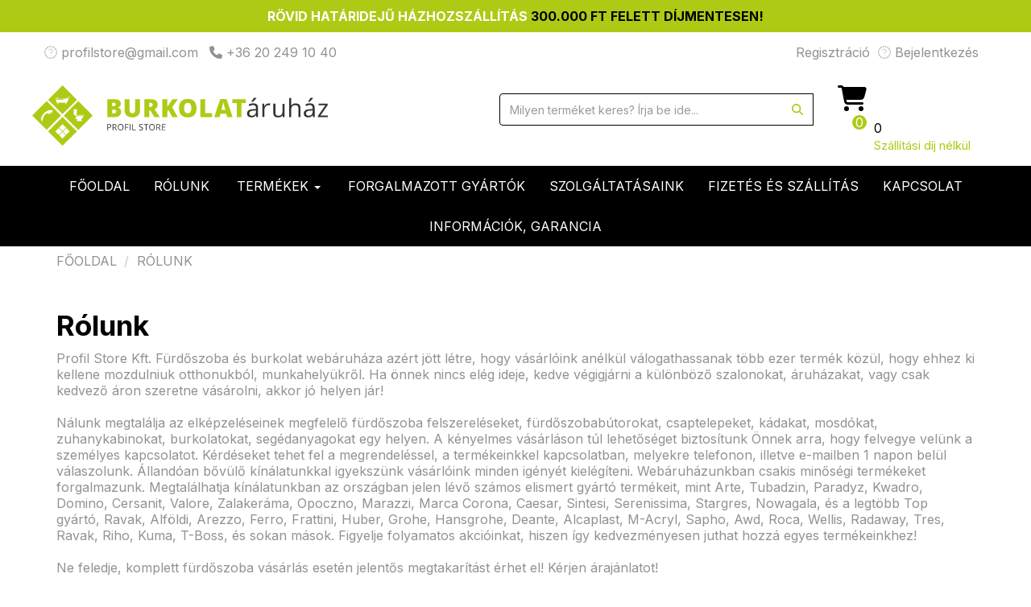

--- FILE ---
content_type: text/html; charset=utf-8
request_url: https://www.burkolataruhaz.hu/hu/rolunk
body_size: 16536
content:
<!DOCTYPE html PUBLIC "-//W3C//DTD XHTML 1.0 Transitional//EN" "http://www.w3.org/TR/xhtml1/DTD/xhtml1-transitional.dtd">
<html xmlns="http://www.w3.org/1999/xhtml">
	<head>
	    <!-- Start cookieyes banner -->
        	<script id="cookieyes" type="text/javascript" src="https://cdn-cookieyes.com/client_data/dd89ac0f3f7542bf174df78a/script.js"></script>
    	<!-- End cookieyes banner -->
	    <title>Rólunk :: Fürdőszoba burkolat webáruház Országos házhoz szállítás</title>
		<base href="https://www.burkolataruhaz.hu/" />
		<meta http-equiv="Content-type" content="text/html; charset=utf-8" />
		<meta http-equiv="X-UA-Compatible" content="IE=edge" />
		<meta http-equiv="Cache-control" content="no-cache" />
		<meta http-equiv="Pragma" content="no-cache" />
		<meta http-equiv="Content-language" content="hu" />
		<meta http-equiv="Reply-to" content="ugyfelszolgalat@raccoonlab.hu" />
		<meta name="Description" content="Profil Store Kft. Fürdőszoba és burkolat webáruháza azért jött létre, hogy vásárlóink anélkül válogathassanak több ezer termék közül, hogy ehhez ki kellene mozdulniuk otthonukból, munkahelyükről. Ha önnek nincs elég ideje, kedve végigjárni a különböző szalonokat, áruházakat, vagy csak kedvező áron szeretne vásárolni, akkor jó helyen jár! Nálunk megtalálja az elképzeléseinek megfelelő fürdőszoba felszereléseket, fürdőszobabútorokat, csaptelepeket, kádakat, mosdókat, zuhanykabinokat, burkolatokat, segédanyagokat egy helyen. A kényelmes vásárláson túl lehetőséget biztosítunk Önnek arra, hogy felvegye velünk a személyes kapcsolatot. Kérdéseket tehet fel a megrendeléssel, a termékeinkkel kapcsolatban, melyekre telefonon, illetve e-mailben 1 napon belül válaszolunk. Állandóan bővülő kínálatunkkal igyekszünk vásárlóink minden igényét kielégíteni. Webáruházunkban csakis minőségi termékeket forgalmazunk. Megtalálhatja kínálatunkban az országban jelen lévő számos elismert gyártó termékeit, mint Arte, Tubadzin, Paradyz, Kwadro, Domino, Cersanit, Valore, Zalakeráma, Opoczno, Marazzi, Marca Corona, Caesar, Sintesi, Serenissima, Stargres, Nowagala, és a legtöbb Top gyártó, Ravak, Alföldi, Arezzo, Ferro, Frattini, Huber, Grohe, Hansgrohe, Deante, Alcaplast, M-Acryl, Sapho, Awd, Roca, Wellis, Radaway, Tres, Ravak, Riho, Kuma, T-Boss, és sokan mások. Figyelje folyamatos akcióinkat, hiszen így kedvezményesen juthat hozzá egyes termékeinkhez! Ne feledje, komplett fürdőszoba vásárlás esetén jelentős megtakarítást érhet el! Kérjen árajánlatot!" />
		<meta name="Keywords" content="Rólunk" /> 
		<meta name="Subject" content="Rólunk" />
		<meta name="Author" lang="hu" content="Raccoon Lab" />
		<meta name="Owner" content="Raccoon Lab" />
		<meta name="Made" content="ugyfelszolgalat@raccoonlab.hu" />
		<meta name="Revisit-after" content="2 days" />
		<meta name="robots" content="All" />
		<meta name="viewport" content="width=device-width, initial-scale=1">
		<meta name="p:domain_verify" content="f48db92b578b3a4b994a04f16c1ce7fe"/>


		<link rel="apple-touch-icon" sizes="57x57" href="template/base/!images/fav/apple-icon-57x57.png">
		<link rel="apple-touch-icon" sizes="60x60" href="template/base/!images/fav/apple-icon-60x60.png">
		<link rel="apple-touch-icon" sizes="72x72" href="template/base/!images/fav/apple-icon-72x72.png">
		<link rel="apple-touch-icon" sizes="76x76" href="template/base/!images/fav/apple-icon-76x76.png">
		<link rel="apple-touch-icon" sizes="114x114" href="template/base/!images/fav/apple-icon-114x114.png">
		<link rel="apple-touch-icon" sizes="120x120" href="template/base/!images/fav/apple-icon-120x120.png">
		<link rel="apple-touch-icon" sizes="144x144" href="template/base/!images/fav/apple-icon-144x144.png">
		<link rel="apple-touch-icon" sizes="152x152" href="template/base/!images/fav/apple-icon-152x152.png">
		<link rel="apple-touch-icon" sizes="180x180" href="template/base/!images/fav/apple-icon-180x180.png">
		<link rel="icon" type="image/png" sizes="192x192"  href="template/base/!images/fav/android-icon-192x192.png">
		<link rel="icon" type="image/png" sizes="32x32" href="template/base/!images/fav/favicon-32x32.png">
		<link rel="icon" type="image/png" sizes="96x96" href="template/base/!images/fav/favicon-96x96.png">
		<link rel="icon" type="image/png" sizes="16x16" href="template/base/!images/fav/favicon-16x16.png">
		<link rel="manifest" href="template/base/!images/fav/manifest.json">
		<meta name="msapplication-TileColor" content="#ffffff">
		<meta name="msapplication-TileImage" content="template/base/!images/fav/ms-icon-144x144.png">
		<meta name="theme-color" content="#ffffff">
		
				<link type="text/css" rel="stylesheet" href="template/base/!css/global.css" />
		<link type="text/css" rel="stylesheet" href="system/plugin/jquery-ui/css/ui-darkness/jquery-ui.css" />
		<link type="text/css" rel="stylesheet" href="system/plugin/typeahead/typeahead.css" />
		<link type="text/css" rel="stylesheet" href="system/plugin/side-cart/css/style.css" />
				<script type="text/javascript" src="system/javascript/jquery-1.11.2.min.js"></script>
		<script type="text/javascript" src="system/javascript/base64.js"></script>
		<script type="text/javascript" src="system/javascript/jquery.autonumeric.js"></script>
		<script type="text/javascript" src="system/javascript/jquery.maskedinput-1.4.js"></script>
		<script type="text/javascript" src="system/javascript/jquery.deserialize.js"></script>
		<script type="text/javascript" src="system/plugin/jquery-ui/js/jquery-ui.js"></script>
		<script type="text/javascript" src="system/plugin/jquery-ui/js/jquery.ui.datepicker-hu.js"></script>
		<script type="text/javascript" src="system/plugin/jquery-ui/js/jqeury-ui-timepicker-addon.js"></script>
		<script type="text/javascript" src="system/javascript/jquery.isloading.js"></script>
		<script type="text/javascript" src="system/javascript/jquery.form.js"></script>
		<script type="text/javascript" src="system/javascript/inputcheck.js"></script>
		<script type="text/javascript" src="system/javascript/global.js"></script>
		<script type="text/javascript" src="system/javascript/js.js"></script>
		<script type="text/javascript" src="system/plugin/typeahead/typeahead.js"></script>
		<script type="text/javascript" src="system/javascript/modal.js"></script>
		<script type="text/javascript" src="module/webshop/js/webshop.js"></script>
		<script type="text/javascript" src="system/plugin/side-cart/js/modernizr.js"></script>
		<script type="text/javascript" src="system/plugin/side-cart/js/main.js"></script>					
		

        <link rel="stylesheet" href="template/base/!vendors/swiper/swiper.min.css">
        <link href="template/base/!vendors/bootstrap/css/bootstrap.min.css" rel="stylesheet">
        <!-- <script src=https://kit.fontawesome.com/a73bffa3ce.js crossorigin=anonymous></script> -->
        <link rel="stylesheet" href="https://cdnjs.cloudflare.com/ajax/libs/font-awesome/6.6.0/css/all.min.css" integrity="sha512-Kc323vGBEqzTmouAECnVceyQqyqdsSiqLQISBL29aUW4U/M7pSPA/gEUZQqv1cwx4OnYxTxve5UMg5GT6L4JJg==" crossorigin="anonymous" referrerpolicy="no-referrer" />
        <script src="https://cdnjs.cloudflare.com/ajax/libs/font-awesome/6.6.0/js/all.min.js" integrity="sha512-6sSYJqDreZRZGkJ3b+YfdhB3MzmuP9R7X1QZ6g5aIXhRvR1Y/N/P47jmnkENm7YL3oqsmI6AK+V6AD99uWDnIw==" crossorigin="anonymous" referrerpolicy="no-referrer"></script>
        <link href="template/base/!css/style.css" rel="stylesheet">

        <!--[if lt IE 9]>
          <script src="https://oss.maxcdn.com/html5shiv/3.7.2/html5shiv.min.js"></script>
          <script src="https://oss.maxcdn.com/respond/1.4.2/respond.min.js"></script>
        <![endif]-->

        <script src="template/base/!vendors/swiper/swiper.jquery.min.js"></script>
        <script src="template/base/!js/script.js"></script>
		
		<!-- Global site tag (gtag.js) - Google Analytics -->
        <script async src="https://www.googletagmanager.com/gtag/js?id=UA-9702646-1"></script>
        <script>
          window.dataLayer = window.dataLayer || [];
          function gtag(){dataLayer.push(arguments);}
          gtag('js', new Date());
        
          gtag('config', 'UA-9702646-1');
        </script>

		<!-- Meta Pixel Code -->
		<script>
		!function(f,b,e,v,n,t,s)
		{if(f.fbq)return;n=f.fbq=function(){n.callMethod?
		n.callMethod.apply(n,arguments):n.queue.push(arguments)};
		if(!f._fbq)f._fbq=n;n.push=n;n.loaded=!0;n.version='2.0';
		n.queue=[];t=b.createElement(e);t.async=!0;
		t.src=v;s=b.getElementsByTagName(e)[0];
		s.parentNode.insertBefore(t,s)}(window, document,'script',
		'https://connect.facebook.net/en_US/fbevents.js');
		fbq('init', '355469965015478');
		fbq('track', 'PageView');
		</script>
		<noscript><img height="1" width="1" style="display:none"
		src="https://www.facebook.com/tr?id=355469965015478&ev=PageView&noscript=1"
		/></noscript>
		<!-- End Meta Pixel Code -->

        <!-- Google tag (gtag.js) --> <script async src="https://www.googletagmanager.com/gtag/js?id=AW-1021569266"></script> <script> window.dataLayer = window.dataLayer || []; function gtag(){dataLayer.push(arguments);} gtag('js', new Date()); gtag('config', 'AW-1021569266'); </script>         

	</head>
	<body>
        
        <header>
            <div class="desktopHeader">
                <div class="container-fluid bannerContainer hidden-xs">
                    <p class="text-center">Rövid határidejű házhozszállítás <span>300.000 Ft felett díjmentesen!</span></p>
                </div>
                <div class="container bigContainer hidden-xs">
                    <div class="row">
                        <div class="col-xs-12">
                            <ul class="contactInfos">
                                <li><a href="" title=""><i class="fa fa-envelope-o" aria-hidden="true"></i> profilstore@gmail.com</a></li>
                                <li><a href="" title=""><i class="fa fa-phone" aria-hidden="true"></i> +36 20 249 10 40</a></li>
                            </ul>
                        </div>
                        <div class="col-xs-12 text-right">
                            <ul class="userFunctions">
                                
                                <li><a href="javascript:void(0)" title="" onClick="openModal(this,'customer/registration',true);">Regisztráció</a></li><li><a href="javascript:void(0)" onClick="openModal(this,'content/file/login.php',true,null,null,'Bejelentkezés');"><i class="fa fa-user-circle-o" aria-hidden="true"></i> Bejelentkezés</a></li>	
                            </ul>
                        </div>
                    </div>
                </div>
                <div class="container bigContainer hidden-xs">
                    <div class="row">
                        <div class="col-xs-11 no-padding">
                            <a href="/" title="Burkolatáruház">
                                <svg width="367" height="75" viewBox="0 0 367 75" fill="none" xmlns="http://www.w3.org/2000/svg">
                                    <g clip-path="url(#clip0_3_15)">
                                    <path d="M98.0991 50.4171C98.0991 51.2217 97.8309 51.758 97.2943 52.205C96.7578 52.6519 96.0424 52.8307 95.0587 52.8307H94.1645V55.8701H93.2702V48.1823H95.2375C97.1155 48.1823 98.0991 48.8975 98.0991 50.4171ZM94.075 52.1156H94.8798C95.6847 52.1156 96.2212 52.0262 96.5789 51.758C96.9366 51.4899 97.1155 51.1323 97.1155 50.5065C97.1155 49.9702 96.9366 49.6126 96.5789 49.3444C96.2212 49.0763 95.7741 48.9869 95.0587 48.9869H94.075V52.1156Z" fill="#323232"/>
                                    <path d="M100.692 52.6519V55.8701H99.7982V48.1823H101.855C102.839 48.1823 103.465 48.3611 103.912 48.7187C104.359 49.0763 104.627 49.6126 104.627 50.3278C104.627 51.3111 104.091 52.0262 103.107 52.3838L105.164 55.7807H104.091L102.213 52.5626H100.692V52.6519ZM100.692 51.9368H101.944C102.57 51.9368 103.018 51.8474 103.286 51.5792C103.554 51.3111 103.733 50.9535 103.733 50.4171C103.733 49.8808 103.554 49.5232 103.286 49.3444C103.018 49.1657 102.481 48.9869 101.855 48.9869H100.692V51.9368Z" fill="#323232"/>
                                    <path d="M113.301 52.0262C113.301 53.2777 113.033 54.1716 112.407 54.8868C111.781 55.6019 110.887 55.9595 109.814 55.9595C108.651 55.9595 107.846 55.6019 107.22 54.8868C106.595 54.1716 106.326 53.1883 106.326 51.9368C106.326 50.6853 106.595 49.702 107.22 49.0763C107.846 48.4505 108.741 48.0036 109.814 48.0036C110.887 48.0036 111.781 48.3611 112.407 49.0763C113.033 49.7914 113.301 50.7747 113.301 52.0262ZM107.131 52.0262C107.131 53.0989 107.31 53.8141 107.757 54.3504C108.204 54.8868 108.83 55.1549 109.724 55.1549C110.529 55.1549 111.245 54.8868 111.692 54.3504C112.139 53.8141 112.318 53.0095 112.318 52.0262C112.318 50.9535 112.139 50.2384 111.692 49.702C111.245 49.1657 110.619 48.8975 109.814 48.8975C109.009 48.8975 108.294 49.1657 107.846 49.702C107.399 50.2384 107.131 50.9535 107.131 52.0262Z" fill="#323232"/>
                                    <path d="M116.074 55.8701H115.179V48.1823H119.472V48.9869H116.074V51.758H119.293V52.5626H116.074V55.8701Z" fill="#323232"/>
                                    <path d="M121.081 55.8701V48.1823H121.976V55.8701H121.081Z" fill="#323232"/>
                                    <path d="M124.211 55.8701V48.1823H125.105V55.0655H128.504V55.8701H124.211Z" fill="#323232"/>
                                    <path d="M137.446 53.8141C137.446 54.5292 137.178 54.9762 136.731 55.4231C136.284 55.8701 135.568 55.9595 134.763 55.9595C133.869 55.9595 133.154 55.8701 132.707 55.6019V54.708C133.064 54.7974 133.333 54.9762 133.69 55.0655C134.048 55.1549 134.406 55.1549 134.763 55.1549C135.389 55.1549 135.836 55.0655 136.105 54.7974C136.373 54.5292 136.552 54.261 136.552 53.8141C136.552 53.5459 136.462 53.3671 136.373 53.1883C136.284 53.0095 136.105 52.8307 135.836 52.7413C135.568 52.652 135.21 52.4732 134.674 52.2944C133.959 52.0262 133.422 51.758 133.154 51.4005C132.885 51.0429 132.707 50.5959 132.707 50.0596C132.707 49.4338 132.885 48.9869 133.333 48.6293C133.78 48.2717 134.406 48.093 135.121 48.093C135.926 48.093 136.552 48.2717 137.178 48.5399L136.91 49.3444C136.284 49.0763 135.658 48.9869 135.032 48.9869C134.584 48.9869 134.227 49.0763 133.959 49.2551C133.69 49.4338 133.601 49.702 133.601 50.0596C133.601 50.3278 133.69 50.5065 133.78 50.6853C133.869 50.8641 134.048 51.0429 134.316 51.1323C134.584 51.2217 134.942 51.4005 135.389 51.5793C136.194 51.8474 136.731 52.205 137.088 52.4732C137.446 52.7413 137.446 53.2777 137.446 53.8141Z" fill="#323232"/>
                                    <path d="M141.917 55.8701H141.023V48.9869H138.609V48.1823H144.332V48.9869H141.917V55.8701Z" fill="#323232"/>
                                    <path d="M152.201 52.0262C152.201 53.2777 151.933 54.1716 151.307 54.8868C150.681 55.6019 149.787 55.9595 148.714 55.9595C147.551 55.9595 146.746 55.6019 146.12 54.8868C145.494 54.1716 145.226 53.1883 145.226 51.9368C145.226 50.6853 145.494 49.702 146.12 49.0763C146.746 48.4505 147.641 48.0036 148.714 48.0036C149.787 48.0036 150.681 48.3611 151.307 49.0763C151.933 49.7914 152.201 50.7747 152.201 52.0262ZM146.12 52.0262C146.12 53.0989 146.299 53.8141 146.746 54.3504C147.193 54.8868 147.819 55.1549 148.714 55.1549C149.518 55.1549 150.234 54.8868 150.681 54.3504C151.128 53.8141 151.307 53.0095 151.307 52.0262C151.307 50.9535 151.128 50.2384 150.681 49.702C150.234 49.1657 149.608 48.8975 148.803 48.8975C147.998 48.8975 147.283 49.1657 146.836 49.702C146.389 50.2384 146.12 50.9535 146.12 52.0262Z" fill="#323232"/>
                                    <path d="M155.063 52.6519V55.8701H154.169V48.1823H156.225C157.209 48.1823 157.835 48.3611 158.282 48.7187C158.729 49.0763 158.998 49.6126 158.998 50.3278C158.998 51.3111 158.461 52.0262 157.477 52.3838L159.534 55.7807H158.461L156.583 52.5626H155.063V52.6519ZM155.063 51.9368H156.315C156.941 51.9368 157.388 51.8474 157.656 51.5792C157.924 51.3111 158.103 50.9535 158.103 50.4171C158.103 49.8808 157.924 49.5232 157.656 49.3444C157.388 49.1657 156.851 48.9869 156.225 48.9869H155.063V51.9368Z" fill="#323232"/>
                                    <path d="M165.436 55.8701H161.144V48.1823H165.436V48.9869H162.038V51.4898H165.257V52.2944H162.038V55.1549H165.436V55.8701Z" fill="#323232"/>
                                    <path d="M37.6349 -0.00431518L19.7401 17.8839L37.6349 35.7721L55.5296 17.8839L37.6349 -0.00431518Z" fill="#AFCA15"/>
                                    <path d="M37.5954 39.2547L19.7007 57.1429L37.5954 75.0311L55.4902 57.1429L37.5954 39.2547Z" fill="#AFCA15"/>
                                    <path d="M57.1758 19.614L39.2811 37.5022L57.1758 55.3904L75.0706 37.5022L57.1758 19.614Z" fill="#AFCA15"/>
                                    <path d="M17.9023 19.5745L0.00750732 37.4627L17.9023 55.3509L35.797 37.4627L17.9023 19.5745Z" fill="#AFCA15"/>
                                    <path d="M28.1688 16.7163C29.5102 16.8951 32.7295 17.2527 33.9815 17.2527H34.1603C35.6805 17.2527 38.2739 17.2527 45.3384 14.8391L47.2163 14.3921C47.2163 14.3028 47.2163 14.3028 47.2163 14.2134C47.2163 14.124 47.0375 14.0346 46.9481 14.0346L45.4278 14.3921C38.3633 16.8057 35.77 16.8057 34.2497 16.8057H34.0709C33.2661 16.8057 31.8353 16.7163 30.5833 16.5376V15.4649C30.5833 15.3755 30.6727 14.9285 31.2987 14.9285C31.4776 14.9285 31.6564 15.0179 31.7458 15.1073C31.8353 15.1967 31.8353 15.2861 31.9247 15.3755H31.7458V15.6436H32.4612V15.3755H32.193C32.193 15.1967 32.1035 15.0179 31.9247 14.8391C31.7458 14.6603 31.4776 14.5709 31.2093 14.5709C30.4045 14.5709 30.2256 15.1967 30.1362 15.4649V16.4482C29.1525 16.3588 28.3477 16.2694 28.3477 16.2694C28.2583 16.2694 28.0794 16.3588 28.0794 16.4482C28.1688 16.6269 28.1688 16.7163 28.1688 16.7163Z" fill="white"/>
                                    <path d="M45.5173 15.5542C38.6315 17.9678 35.8594 17.9678 34.3391 17.9678C34.2497 17.9678 34.2497 17.9678 34.1603 17.9678H33.9814C33.0872 17.9678 31.0304 17.6997 29.5102 17.5209C29.689 18.7724 29.9573 21.0072 30.5833 21.2753C31.3881 21.7223 31.4775 22.9738 31.4775 22.9738L31.1198 23.3314V23.5995H32.0141L32.2824 21.5435H40.7777H41.1354L41.4037 23.5995H42.298V23.3314L42.0297 23.0632C42.0297 22.9738 42.0297 22.9738 42.0297 22.8844C42.0297 22.6162 42.1191 22.2587 42.298 21.9905C42.3874 21.8117 42.4768 21.6329 42.6557 21.5435C42.8345 21.4541 42.9239 21.3647 43.1028 21.1859C43.3711 20.9178 43.5499 20.6496 43.7288 20.292L44.2653 19.1299L44.8019 17.6103L45.3384 16.2694L45.7855 15.3755L45.5173 15.5542Z" fill="white"/>
                                    <path d="M12.9666 44.0703H11.357C11.357 44.1597 11.357 44.2491 11.357 44.4279C11.357 44.5173 11.357 44.6067 11.4464 44.6067C11.4464 44.6067 11.5358 44.6067 11.6253 44.6067C11.8935 44.6067 12.2512 44.6067 12.5195 44.6067C12.6089 44.6067 12.8772 44.6067 12.8772 44.6067C12.9666 44.5173 12.8772 44.3385 12.8772 44.2491C12.9666 44.2491 12.9666 44.1597 12.9666 44.0703Z" fill="white"/>
                                    <path d="M25.7544 31.913C25.665 31.3766 25.2178 31.1085 24.6813 30.9297C24.2342 30.8403 23.787 30.7509 23.3399 30.7509C22.6245 30.7509 21.9091 30.7509 21.1937 30.9297C19.7629 31.1978 18.3321 31.8236 17.0802 32.6281C16.9013 32.7175 16.633 32.8963 16.4542 32.9857C15.4705 33.7008 14.5763 34.6841 13.7714 35.5781C13.056 36.3826 12.6089 37.2765 12.0724 38.1704C11.6253 39.1537 11.2676 40.1371 11.0887 41.1204C10.9993 41.6567 10.9099 42.1931 10.9099 42.64C10.9099 42.9082 10.9099 43.1764 10.9099 43.4446H13.2349C13.1455 41.8355 13.4137 40.2265 14.1291 38.7962C14.934 37.2765 16.1859 35.9356 17.6167 35.1311C18.2427 34.7735 19.1369 34.5054 19.7629 34.9523C20.0312 35.1311 20.1206 35.3993 20.3889 35.6675L20.4783 35.7568L25.7544 31.913Z" fill="white"/>
                                    <path d="M25.3967 32.9857L21.8197 35.6675H21.9091C21.9986 35.6675 22.1774 35.6675 22.2668 35.6675C22.3563 35.6675 22.3563 35.6675 22.4457 35.6675C22.6245 35.6675 22.8928 35.3993 23.0717 35.3099C23.3399 35.1311 23.5188 35.0417 23.7871 34.8629C24.2342 34.5947 24.5919 34.2372 24.9496 33.7902C25.1284 33.6114 25.3073 33.4326 25.3967 33.2539C25.3967 33.2539 25.3967 33.1645 25.3967 32.9857Z" fill="white"/>
                                    <path d="M55.8906 37.4553H64.1177C64.2966 37.0083 64.2966 36.6508 64.2966 36.6508H55.8906V37.4553Z" fill="white"/>
                                    <path d="M63.76 38.1704H55.0858V36.6508V36.3826L55.6223 29.7676H51.4194L51.6876 36.5614H52.6713L52.3136 36.8296L52.403 37.1871C54.281 37.1871 54.7281 39.9583 54.7281 39.9583L53.4761 40.6734L54.5492 42.3719L55.3541 41.9249C56.2483 41.9249 55.98 42.9976 55.98 42.9976L55.2646 44.6067H61.9715L60.809 42.2825C62.4186 40.8522 63.3129 39.2431 63.76 38.1704Z" fill="white"/>
                                    <path d="M42.4634 53.1935L38.29 57.3653L42.2737 61.3475L46.447 57.1757L42.4634 53.1935Z" fill="white"/>
                                    <path d="M37.5922 48.3421L33.4189 52.5139L37.7819 56.8753L41.9553 52.7035L37.5922 48.3421Z" fill="white"/>
                                    <path d="M37.7366 57.9365L33.5633 62.1083L37.5469 66.0905L41.7203 61.9187L37.7366 57.9365Z" fill="white"/>
                                    <path d="M32.8654 53.085L28.6921 57.2568L33.0551 61.6183L37.2284 57.4465L32.8654 53.085Z" fill="white"/>
                                    <path d="M93.1808 17.1633H100.961C104.001 17.1633 106.237 17.6103 107.757 18.5042C109.188 19.3981 109.993 20.8284 109.993 22.7056C109.993 23.9571 109.635 25.0298 109.009 25.9237C108.383 26.8176 107.489 27.354 106.505 27.6222V27.801C107.846 28.1585 108.92 28.7843 109.546 29.6782C110.172 30.5721 110.44 31.6448 110.44 32.9857C110.44 35.0417 109.635 36.6508 108.115 37.8129C106.595 38.975 104.538 39.6007 101.855 39.6007H93.1808V17.1633ZM99.2617 25.7449H101.05C101.944 25.7449 102.57 25.5662 103.018 25.2086C103.465 24.851 103.733 24.3147 103.733 23.5995C103.733 22.348 102.749 21.7223 100.871 21.7223H99.2617V25.7449ZM99.2617 30.2145V34.8629H101.408C103.286 34.8629 104.269 34.0584 104.269 32.4494C104.269 31.7342 104.001 31.1085 103.554 30.7509C103.018 30.3933 102.302 30.1252 101.318 30.1252H99.2617V30.2145Z" fill="#AFCA15"/>
                                    <path d="M133.869 17.1633V30.5721C133.869 33.5221 133.064 35.7569 131.365 37.3659C129.666 38.975 127.341 39.7795 124.211 39.7795C121.171 39.7795 118.846 38.975 117.147 37.4553C115.537 35.9356 114.732 33.7008 114.732 30.7509V17.1633H120.813V30.3039C120.813 31.913 121.081 32.9857 121.707 33.7008C122.333 34.416 123.138 34.7736 124.301 34.7736C125.553 34.7736 126.447 34.416 126.983 33.7008C127.52 32.9857 127.788 31.8236 127.788 30.2145V17.1633H133.869Z" fill="#AFCA15"/>
                                    <path d="M145.316 31.3766V39.5113H139.235V17.1633H146.567C152.648 17.1633 155.689 19.3981 155.689 23.7783C155.689 26.3707 154.437 28.3373 151.933 29.7676L158.461 39.5113H151.575L146.836 31.3766H145.316ZM145.316 26.8176H146.478C148.624 26.8176 149.608 25.9237 149.608 24.0465C149.608 22.5268 148.535 21.7223 146.478 21.7223H145.316V26.8176Z" fill="#AFCA15"/>
                                    <path d="M180.638 39.5113H173.842L169.46 30.9297L167.672 32.0024V39.5113H161.591V17.1633H167.672V26.907C167.94 26.2813 168.566 25.3874 169.55 24.0465L174.2 17.1633H180.817L173.753 27.1752L180.638 39.5113Z" fill="#AFCA15"/>
                                    <path d="M203.978 28.3373C203.978 32.0918 203.084 34.9523 201.206 36.9189C199.328 38.8856 196.645 39.8689 193.068 39.8689C189.581 39.8689 186.898 38.8856 185.02 36.9189C183.142 34.9523 182.248 32.0918 182.248 28.3373C182.248 24.5828 183.142 21.8117 185.02 19.8451C186.898 17.8784 189.581 16.8951 193.158 16.8951C196.735 16.8951 199.418 17.8784 201.206 19.8451C202.995 21.7223 203.978 24.5828 203.978 28.3373ZM188.597 28.3373C188.597 32.6281 190.117 34.7735 193.068 34.7735C194.589 34.7735 195.751 34.2372 196.467 33.1645C197.182 32.0918 197.54 30.4827 197.54 28.2479C197.54 26.0131 197.182 24.4041 196.377 23.3313C195.662 22.2586 194.499 21.7223 192.979 21.7223C190.117 21.8117 188.597 23.9571 188.597 28.3373Z" fill="#AFCA15"/>
                                    <path d="M208.628 39.5113V17.1633H214.709V34.5948H223.294V39.5113H208.628Z" fill="#AFCA15"/>
                                    <path d="M242.073 39.5113L241 35.3099H233.757L232.594 39.5113H225.977L233.31 17.0739H241.358L248.78 39.5113H242.073ZM239.748 30.3933L238.765 26.7282C238.496 25.9237 238.228 24.851 237.96 23.5995C237.602 22.348 237.423 21.3647 237.334 20.8284C237.244 21.3647 237.065 22.1692 236.797 23.4207C236.529 24.5828 235.903 26.9964 235.009 30.4827H239.748V30.3933Z" fill="#AFCA15"/>
                                    <path d="M259.958 39.5113H253.877V22.0799H248.422V17.1633H265.324V22.0799H259.869V39.5113H259.958Z" fill="#AFCA15"/>
                                    <path d="M278.38 39.5113L277.843 37.0977H277.754C276.949 38.1704 276.055 38.8856 275.25 39.2431C274.445 39.6007 273.372 39.7795 272.12 39.7795C270.421 39.7795 269.169 39.3325 268.185 38.528C267.202 37.6341 266.755 36.472 266.755 34.8629C266.755 31.466 269.437 29.6782 274.892 29.5888L277.754 29.4994V28.4267C277.754 27.0858 277.486 26.1025 276.949 25.4768C276.413 24.851 275.518 24.4934 274.266 24.4934C272.836 24.4934 271.315 24.9404 269.527 25.7449L268.722 23.7783C269.527 23.3313 270.421 22.9738 271.405 22.7056C272.388 22.4374 273.372 22.348 274.356 22.348C276.323 22.348 277.843 22.795 278.827 23.6889C279.811 24.5828 280.258 26.0131 280.258 27.9797V39.4219H278.38V39.5113ZM272.657 37.7235C274.266 37.7235 275.518 37.2765 276.413 36.3826C277.307 35.4887 277.754 34.3266 277.754 32.7175V31.2872L275.25 31.3766C273.193 31.466 271.762 31.7342 270.868 32.36C269.974 32.8963 269.527 33.7902 269.527 34.9523C269.527 35.8462 269.795 36.5614 270.332 37.0083C270.868 37.4553 271.673 37.7235 272.657 37.7235ZM272.12 20.2026C272.567 19.5769 273.104 18.7723 273.73 17.8784C274.266 16.9845 274.713 16.18 275.071 15.5542H278.201V15.9118C277.754 16.5375 277.128 17.4315 276.234 18.3254C275.339 19.3087 274.535 20.0238 273.909 20.5602H272.21V20.2026H272.12Z" fill="#323232"/>
                                    <path d="M293.493 22.4374C294.208 22.4374 294.923 22.5268 295.46 22.6162L295.102 24.9404C294.387 24.7616 293.761 24.6722 293.224 24.6722C291.883 24.6722 290.72 25.2086 289.737 26.2813C288.753 27.354 288.306 28.7843 288.306 30.3933V39.3326H285.802V22.795H287.859L288.127 25.9237H288.217C288.843 24.851 289.558 23.9571 290.452 23.4208C291.525 22.795 292.509 22.4374 293.493 22.4374Z" fill="#323232"/>
                                    <path d="M301.899 22.795V33.7008C301.899 35.0417 302.167 36.1144 302.793 36.7402C303.419 37.4553 304.403 37.7235 305.744 37.7235C307.532 37.7235 308.784 37.2765 309.589 36.2932C310.394 35.3099 310.841 33.7902 310.841 31.6448V22.8844H313.345V39.6007H311.199L310.841 37.3659H310.662C310.126 38.1704 309.41 38.7962 308.516 39.2431C307.622 39.6901 306.549 39.8689 305.386 39.8689C303.329 39.8689 301.809 39.4219 300.826 38.4386C299.842 37.4553 299.305 35.9356 299.305 33.7902V22.795H301.899Z" fill="#323232"/>
                                    <path d="M330.425 39.5113V28.6949C330.425 27.354 330.157 26.2813 329.531 25.6555C328.905 24.9404 327.921 24.6722 326.58 24.6722C324.791 24.6722 323.539 25.1192 322.735 26.1025C321.93 27.0858 321.483 28.6055 321.483 30.8403V39.6007H318.979V15.733H321.483V22.8844C321.483 23.7783 321.483 24.4934 321.393 25.0298H321.572C322.109 24.2253 322.824 23.5995 323.718 23.1525C324.613 22.7056 325.686 22.4374 326.848 22.4374C328.905 22.4374 330.425 22.8844 331.498 23.8677C332.482 24.851 333.018 26.3707 333.018 28.5161V39.4219H330.425V39.5113Z" fill="#323232"/>
                                    <path d="M348.757 39.5113L348.221 37.0977H348.131C347.327 38.1704 346.432 38.8856 345.627 39.2431C344.823 39.6007 343.75 39.7795 342.498 39.7795C340.799 39.7795 339.547 39.3325 338.563 38.528C337.579 37.6341 337.132 36.472 337.132 34.8629C337.132 31.466 339.815 29.6782 345.27 29.5888L348.131 29.4994V28.4267C348.131 27.0858 347.863 26.1025 347.327 25.4768C346.79 24.851 345.896 24.4934 344.644 24.4934C343.213 24.4934 341.693 24.9404 339.904 25.7449L339.099 23.7783C339.904 23.3313 340.799 22.9738 341.782 22.7056C342.766 22.4374 343.75 22.348 344.733 22.348C346.701 22.348 348.221 22.795 349.204 23.6889C350.188 24.5828 350.635 26.0131 350.635 27.9797V39.4219H348.757V39.5113ZM343.034 37.7235C344.644 37.7235 345.896 37.2765 346.79 36.3826C347.684 35.4887 348.131 34.3266 348.131 32.7175V31.2872L345.627 31.3766C343.571 31.466 342.14 31.7342 341.246 32.36C340.351 32.8963 339.904 33.7902 339.904 34.9523C339.904 35.8462 340.173 36.5614 340.709 37.0083C341.335 37.4553 342.05 37.7235 343.034 37.7235ZM342.498 20.2026C342.945 19.5769 343.481 18.7723 344.107 17.8784C344.644 16.9845 345.091 16.18 345.449 15.5542H348.578V15.9118C348.131 16.5375 347.505 17.4315 346.611 18.3254C345.717 19.3087 344.912 20.0238 344.286 20.5602H342.498V20.2026Z" fill="#323232"/>
                                    <path d="M367 39.5113H354.838V37.8129L363.959 24.7616H355.375V22.795H366.732V24.7616L357.789 37.5447H367V39.5113Z" fill="#323232"/>
                                    </g>
                                    <defs>
                                    <clipPath id="clip0_3_15">
                                    <rect width="367" height="75" fill="white"/>
                                    </clipPath>
                                    </defs>
                                </svg>
                            </a>
                        </div>
                        <div class="col-xs-9">
                            <form action="search" method="post" class="search-control">
                                <div class="col-lg-24">
                                    <div class="input-group">
                                        <input type="text" name="squery" placeholder="Milyen terméket keres? Írja be ide..." class="form-control">
                                        <span class="input-group-btn">
                                            <button class="btn btn-default" type="submit"><i class="fa fa-search" aria-hidden="true"></i></button>
                                        </span>
                                    </div>
                                </div>
                            </form>
                        </div>
                        <div class="col-xs-4 basketDiv cd-cart-trigger no-padding">
                            <i class="fas fa-2x fa-shopping-cart"></i>
                            <div id="basketInfoQuantity">0</div>
                            <ul>
                                <li id="basketInfoFullPriceBrutto">0  </li>
                                <li style="color: var(--green);">Szállítási díj nélkül</li>
                            </ul>
                        </div>
                    </div>
                </div>

                <!-- NAVBAR -->
                <div class="container-fluid">
                    <div class="row">
                        <div class="col-xs-24 no-padding">
                            <nav class="navbar navbar-default">
                                <div class="container-fluid">
                                    <div class="navbar-header">
                                        <a type="button" class="basketmobil hidden-sm hidden-md hidden-lg" data-toggle="modal" data-target="#searchModal" style="color: #000; font-size: 22px; background: #fff; padding: 5px 10px; right: 102px; position: absolute; margin-top: 8px;">
                                            <i class="fa fa-search" aria-hidden="true"></i>
                                        </a>
                                        <a href="" class="basketmobil hidden-sm hidden-md hidden-lg cd-cart-trigger" style="color: #000; font-size: 22px; background: #fff; padding: 5px 10px; right: 52px; position: absolute; margin-top: 8px;">
                                            <i class="fa fa-shopping-cart" aria-hidden="true"></i>
                                        </a>
                                        <button type="button" class="navbar-toggle collapsed" data-toggle="collapse" data-target="#bs-example-navbar-collapse-1" aria-expanded="false">
                                            <span class="sr-only">Toggle navigation</span>
                                            <span class="icon-bar"></span>
                                            <span class="icon-bar"></span>
                                            <span class="icon-bar"></span>
                                        </button>
                                        <a class="navbar-brand" href="/" title="#"><svg width="367" height="75" viewBox="0 0 367 75" fill="none" xmlns="http://www.w3.org/2000/svg">
                                    <g clip-path="url(#clip0_3_15)">
                                    <path d="M98.0991 50.4171C98.0991 51.2217 97.8309 51.758 97.2943 52.205C96.7578 52.6519 96.0424 52.8307 95.0587 52.8307H94.1645V55.8701H93.2702V48.1823H95.2375C97.1155 48.1823 98.0991 48.8975 98.0991 50.4171ZM94.075 52.1156H94.8798C95.6847 52.1156 96.2212 52.0262 96.5789 51.758C96.9366 51.4899 97.1155 51.1323 97.1155 50.5065C97.1155 49.9702 96.9366 49.6126 96.5789 49.3444C96.2212 49.0763 95.7741 48.9869 95.0587 48.9869H94.075V52.1156Z" fill="#323232"/>
                                    <path d="M100.692 52.6519V55.8701H99.7982V48.1823H101.855C102.839 48.1823 103.465 48.3611 103.912 48.7187C104.359 49.0763 104.627 49.6126 104.627 50.3278C104.627 51.3111 104.091 52.0262 103.107 52.3838L105.164 55.7807H104.091L102.213 52.5626H100.692V52.6519ZM100.692 51.9368H101.944C102.57 51.9368 103.018 51.8474 103.286 51.5792C103.554 51.3111 103.733 50.9535 103.733 50.4171C103.733 49.8808 103.554 49.5232 103.286 49.3444C103.018 49.1657 102.481 48.9869 101.855 48.9869H100.692V51.9368Z" fill="#323232"/>
                                    <path d="M113.301 52.0262C113.301 53.2777 113.033 54.1716 112.407 54.8868C111.781 55.6019 110.887 55.9595 109.814 55.9595C108.651 55.9595 107.846 55.6019 107.22 54.8868C106.595 54.1716 106.326 53.1883 106.326 51.9368C106.326 50.6853 106.595 49.702 107.22 49.0763C107.846 48.4505 108.741 48.0036 109.814 48.0036C110.887 48.0036 111.781 48.3611 112.407 49.0763C113.033 49.7914 113.301 50.7747 113.301 52.0262ZM107.131 52.0262C107.131 53.0989 107.31 53.8141 107.757 54.3504C108.204 54.8868 108.83 55.1549 109.724 55.1549C110.529 55.1549 111.245 54.8868 111.692 54.3504C112.139 53.8141 112.318 53.0095 112.318 52.0262C112.318 50.9535 112.139 50.2384 111.692 49.702C111.245 49.1657 110.619 48.8975 109.814 48.8975C109.009 48.8975 108.294 49.1657 107.846 49.702C107.399 50.2384 107.131 50.9535 107.131 52.0262Z" fill="#323232"/>
                                    <path d="M116.074 55.8701H115.179V48.1823H119.472V48.9869H116.074V51.758H119.293V52.5626H116.074V55.8701Z" fill="#323232"/>
                                    <path d="M121.081 55.8701V48.1823H121.976V55.8701H121.081Z" fill="#323232"/>
                                    <path d="M124.211 55.8701V48.1823H125.105V55.0655H128.504V55.8701H124.211Z" fill="#323232"/>
                                    <path d="M137.446 53.8141C137.446 54.5292 137.178 54.9762 136.731 55.4231C136.284 55.8701 135.568 55.9595 134.763 55.9595C133.869 55.9595 133.154 55.8701 132.707 55.6019V54.708C133.064 54.7974 133.333 54.9762 133.69 55.0655C134.048 55.1549 134.406 55.1549 134.763 55.1549C135.389 55.1549 135.836 55.0655 136.105 54.7974C136.373 54.5292 136.552 54.261 136.552 53.8141C136.552 53.5459 136.462 53.3671 136.373 53.1883C136.284 53.0095 136.105 52.8307 135.836 52.7413C135.568 52.652 135.21 52.4732 134.674 52.2944C133.959 52.0262 133.422 51.758 133.154 51.4005C132.885 51.0429 132.707 50.5959 132.707 50.0596C132.707 49.4338 132.885 48.9869 133.333 48.6293C133.78 48.2717 134.406 48.093 135.121 48.093C135.926 48.093 136.552 48.2717 137.178 48.5399L136.91 49.3444C136.284 49.0763 135.658 48.9869 135.032 48.9869C134.584 48.9869 134.227 49.0763 133.959 49.2551C133.69 49.4338 133.601 49.702 133.601 50.0596C133.601 50.3278 133.69 50.5065 133.78 50.6853C133.869 50.8641 134.048 51.0429 134.316 51.1323C134.584 51.2217 134.942 51.4005 135.389 51.5793C136.194 51.8474 136.731 52.205 137.088 52.4732C137.446 52.7413 137.446 53.2777 137.446 53.8141Z" fill="#323232"/>
                                    <path d="M141.917 55.8701H141.023V48.9869H138.609V48.1823H144.332V48.9869H141.917V55.8701Z" fill="#323232"/>
                                    <path d="M152.201 52.0262C152.201 53.2777 151.933 54.1716 151.307 54.8868C150.681 55.6019 149.787 55.9595 148.714 55.9595C147.551 55.9595 146.746 55.6019 146.12 54.8868C145.494 54.1716 145.226 53.1883 145.226 51.9368C145.226 50.6853 145.494 49.702 146.12 49.0763C146.746 48.4505 147.641 48.0036 148.714 48.0036C149.787 48.0036 150.681 48.3611 151.307 49.0763C151.933 49.7914 152.201 50.7747 152.201 52.0262ZM146.12 52.0262C146.12 53.0989 146.299 53.8141 146.746 54.3504C147.193 54.8868 147.819 55.1549 148.714 55.1549C149.518 55.1549 150.234 54.8868 150.681 54.3504C151.128 53.8141 151.307 53.0095 151.307 52.0262C151.307 50.9535 151.128 50.2384 150.681 49.702C150.234 49.1657 149.608 48.8975 148.803 48.8975C147.998 48.8975 147.283 49.1657 146.836 49.702C146.389 50.2384 146.12 50.9535 146.12 52.0262Z" fill="#323232"/>
                                    <path d="M155.063 52.6519V55.8701H154.169V48.1823H156.225C157.209 48.1823 157.835 48.3611 158.282 48.7187C158.729 49.0763 158.998 49.6126 158.998 50.3278C158.998 51.3111 158.461 52.0262 157.477 52.3838L159.534 55.7807H158.461L156.583 52.5626H155.063V52.6519ZM155.063 51.9368H156.315C156.941 51.9368 157.388 51.8474 157.656 51.5792C157.924 51.3111 158.103 50.9535 158.103 50.4171C158.103 49.8808 157.924 49.5232 157.656 49.3444C157.388 49.1657 156.851 48.9869 156.225 48.9869H155.063V51.9368Z" fill="#323232"/>
                                    <path d="M165.436 55.8701H161.144V48.1823H165.436V48.9869H162.038V51.4898H165.257V52.2944H162.038V55.1549H165.436V55.8701Z" fill="#323232"/>
                                    <path d="M37.6349 -0.00431518L19.7401 17.8839L37.6349 35.7721L55.5296 17.8839L37.6349 -0.00431518Z" fill="#AFCA15"/>
                                    <path d="M37.5954 39.2547L19.7007 57.1429L37.5954 75.0311L55.4902 57.1429L37.5954 39.2547Z" fill="#AFCA15"/>
                                    <path d="M57.1758 19.614L39.2811 37.5022L57.1758 55.3904L75.0706 37.5022L57.1758 19.614Z" fill="#AFCA15"/>
                                    <path d="M17.9023 19.5745L0.00750732 37.4627L17.9023 55.3509L35.797 37.4627L17.9023 19.5745Z" fill="#AFCA15"/>
                                    <path d="M28.1688 16.7163C29.5102 16.8951 32.7295 17.2527 33.9815 17.2527H34.1603C35.6805 17.2527 38.2739 17.2527 45.3384 14.8391L47.2163 14.3921C47.2163 14.3028 47.2163 14.3028 47.2163 14.2134C47.2163 14.124 47.0375 14.0346 46.9481 14.0346L45.4278 14.3921C38.3633 16.8057 35.77 16.8057 34.2497 16.8057H34.0709C33.2661 16.8057 31.8353 16.7163 30.5833 16.5376V15.4649C30.5833 15.3755 30.6727 14.9285 31.2987 14.9285C31.4776 14.9285 31.6564 15.0179 31.7458 15.1073C31.8353 15.1967 31.8353 15.2861 31.9247 15.3755H31.7458V15.6436H32.4612V15.3755H32.193C32.193 15.1967 32.1035 15.0179 31.9247 14.8391C31.7458 14.6603 31.4776 14.5709 31.2093 14.5709C30.4045 14.5709 30.2256 15.1967 30.1362 15.4649V16.4482C29.1525 16.3588 28.3477 16.2694 28.3477 16.2694C28.2583 16.2694 28.0794 16.3588 28.0794 16.4482C28.1688 16.6269 28.1688 16.7163 28.1688 16.7163Z" fill="white"/>
                                    <path d="M45.5173 15.5542C38.6315 17.9678 35.8594 17.9678 34.3391 17.9678C34.2497 17.9678 34.2497 17.9678 34.1603 17.9678H33.9814C33.0872 17.9678 31.0304 17.6997 29.5102 17.5209C29.689 18.7724 29.9573 21.0072 30.5833 21.2753C31.3881 21.7223 31.4775 22.9738 31.4775 22.9738L31.1198 23.3314V23.5995H32.0141L32.2824 21.5435H40.7777H41.1354L41.4037 23.5995H42.298V23.3314L42.0297 23.0632C42.0297 22.9738 42.0297 22.9738 42.0297 22.8844C42.0297 22.6162 42.1191 22.2587 42.298 21.9905C42.3874 21.8117 42.4768 21.6329 42.6557 21.5435C42.8345 21.4541 42.9239 21.3647 43.1028 21.1859C43.3711 20.9178 43.5499 20.6496 43.7288 20.292L44.2653 19.1299L44.8019 17.6103L45.3384 16.2694L45.7855 15.3755L45.5173 15.5542Z" fill="white"/>
                                    <path d="M12.9666 44.0703H11.357C11.357 44.1597 11.357 44.2491 11.357 44.4279C11.357 44.5173 11.357 44.6067 11.4464 44.6067C11.4464 44.6067 11.5358 44.6067 11.6253 44.6067C11.8935 44.6067 12.2512 44.6067 12.5195 44.6067C12.6089 44.6067 12.8772 44.6067 12.8772 44.6067C12.9666 44.5173 12.8772 44.3385 12.8772 44.2491C12.9666 44.2491 12.9666 44.1597 12.9666 44.0703Z" fill="white"/>
                                    <path d="M25.7544 31.913C25.665 31.3766 25.2178 31.1085 24.6813 30.9297C24.2342 30.8403 23.787 30.7509 23.3399 30.7509C22.6245 30.7509 21.9091 30.7509 21.1937 30.9297C19.7629 31.1978 18.3321 31.8236 17.0802 32.6281C16.9013 32.7175 16.633 32.8963 16.4542 32.9857C15.4705 33.7008 14.5763 34.6841 13.7714 35.5781C13.056 36.3826 12.6089 37.2765 12.0724 38.1704C11.6253 39.1537 11.2676 40.1371 11.0887 41.1204C10.9993 41.6567 10.9099 42.1931 10.9099 42.64C10.9099 42.9082 10.9099 43.1764 10.9099 43.4446H13.2349C13.1455 41.8355 13.4137 40.2265 14.1291 38.7962C14.934 37.2765 16.1859 35.9356 17.6167 35.1311C18.2427 34.7735 19.1369 34.5054 19.7629 34.9523C20.0312 35.1311 20.1206 35.3993 20.3889 35.6675L20.4783 35.7568L25.7544 31.913Z" fill="white"/>
                                    <path d="M25.3967 32.9857L21.8197 35.6675H21.9091C21.9986 35.6675 22.1774 35.6675 22.2668 35.6675C22.3563 35.6675 22.3563 35.6675 22.4457 35.6675C22.6245 35.6675 22.8928 35.3993 23.0717 35.3099C23.3399 35.1311 23.5188 35.0417 23.7871 34.8629C24.2342 34.5947 24.5919 34.2372 24.9496 33.7902C25.1284 33.6114 25.3073 33.4326 25.3967 33.2539C25.3967 33.2539 25.3967 33.1645 25.3967 32.9857Z" fill="white"/>
                                    <path d="M55.8906 37.4553H64.1177C64.2966 37.0083 64.2966 36.6508 64.2966 36.6508H55.8906V37.4553Z" fill="white"/>
                                    <path d="M63.76 38.1704H55.0858V36.6508V36.3826L55.6223 29.7676H51.4194L51.6876 36.5614H52.6713L52.3136 36.8296L52.403 37.1871C54.281 37.1871 54.7281 39.9583 54.7281 39.9583L53.4761 40.6734L54.5492 42.3719L55.3541 41.9249C56.2483 41.9249 55.98 42.9976 55.98 42.9976L55.2646 44.6067H61.9715L60.809 42.2825C62.4186 40.8522 63.3129 39.2431 63.76 38.1704Z" fill="white"/>
                                    <path d="M42.4634 53.1935L38.29 57.3653L42.2737 61.3475L46.447 57.1757L42.4634 53.1935Z" fill="white"/>
                                    <path d="M37.5922 48.3421L33.4189 52.5139L37.7819 56.8753L41.9553 52.7035L37.5922 48.3421Z" fill="white"/>
                                    <path d="M37.7366 57.9365L33.5633 62.1083L37.5469 66.0905L41.7203 61.9187L37.7366 57.9365Z" fill="white"/>
                                    <path d="M32.8654 53.085L28.6921 57.2568L33.0551 61.6183L37.2284 57.4465L32.8654 53.085Z" fill="white"/>
                                    <path d="M93.1808 17.1633H100.961C104.001 17.1633 106.237 17.6103 107.757 18.5042C109.188 19.3981 109.993 20.8284 109.993 22.7056C109.993 23.9571 109.635 25.0298 109.009 25.9237C108.383 26.8176 107.489 27.354 106.505 27.6222V27.801C107.846 28.1585 108.92 28.7843 109.546 29.6782C110.172 30.5721 110.44 31.6448 110.44 32.9857C110.44 35.0417 109.635 36.6508 108.115 37.8129C106.595 38.975 104.538 39.6007 101.855 39.6007H93.1808V17.1633ZM99.2617 25.7449H101.05C101.944 25.7449 102.57 25.5662 103.018 25.2086C103.465 24.851 103.733 24.3147 103.733 23.5995C103.733 22.348 102.749 21.7223 100.871 21.7223H99.2617V25.7449ZM99.2617 30.2145V34.8629H101.408C103.286 34.8629 104.269 34.0584 104.269 32.4494C104.269 31.7342 104.001 31.1085 103.554 30.7509C103.018 30.3933 102.302 30.1252 101.318 30.1252H99.2617V30.2145Z" fill="#AFCA15"/>
                                    <path d="M133.869 17.1633V30.5721C133.869 33.5221 133.064 35.7569 131.365 37.3659C129.666 38.975 127.341 39.7795 124.211 39.7795C121.171 39.7795 118.846 38.975 117.147 37.4553C115.537 35.9356 114.732 33.7008 114.732 30.7509V17.1633H120.813V30.3039C120.813 31.913 121.081 32.9857 121.707 33.7008C122.333 34.416 123.138 34.7736 124.301 34.7736C125.553 34.7736 126.447 34.416 126.983 33.7008C127.52 32.9857 127.788 31.8236 127.788 30.2145V17.1633H133.869Z" fill="#AFCA15"/>
                                    <path d="M145.316 31.3766V39.5113H139.235V17.1633H146.567C152.648 17.1633 155.689 19.3981 155.689 23.7783C155.689 26.3707 154.437 28.3373 151.933 29.7676L158.461 39.5113H151.575L146.836 31.3766H145.316ZM145.316 26.8176H146.478C148.624 26.8176 149.608 25.9237 149.608 24.0465C149.608 22.5268 148.535 21.7223 146.478 21.7223H145.316V26.8176Z" fill="#AFCA15"/>
                                    <path d="M180.638 39.5113H173.842L169.46 30.9297L167.672 32.0024V39.5113H161.591V17.1633H167.672V26.907C167.94 26.2813 168.566 25.3874 169.55 24.0465L174.2 17.1633H180.817L173.753 27.1752L180.638 39.5113Z" fill="#AFCA15"/>
                                    <path d="M203.978 28.3373C203.978 32.0918 203.084 34.9523 201.206 36.9189C199.328 38.8856 196.645 39.8689 193.068 39.8689C189.581 39.8689 186.898 38.8856 185.02 36.9189C183.142 34.9523 182.248 32.0918 182.248 28.3373C182.248 24.5828 183.142 21.8117 185.02 19.8451C186.898 17.8784 189.581 16.8951 193.158 16.8951C196.735 16.8951 199.418 17.8784 201.206 19.8451C202.995 21.7223 203.978 24.5828 203.978 28.3373ZM188.597 28.3373C188.597 32.6281 190.117 34.7735 193.068 34.7735C194.589 34.7735 195.751 34.2372 196.467 33.1645C197.182 32.0918 197.54 30.4827 197.54 28.2479C197.54 26.0131 197.182 24.4041 196.377 23.3313C195.662 22.2586 194.499 21.7223 192.979 21.7223C190.117 21.8117 188.597 23.9571 188.597 28.3373Z" fill="#AFCA15"/>
                                    <path d="M208.628 39.5113V17.1633H214.709V34.5948H223.294V39.5113H208.628Z" fill="#AFCA15"/>
                                    <path d="M242.073 39.5113L241 35.3099H233.757L232.594 39.5113H225.977L233.31 17.0739H241.358L248.78 39.5113H242.073ZM239.748 30.3933L238.765 26.7282C238.496 25.9237 238.228 24.851 237.96 23.5995C237.602 22.348 237.423 21.3647 237.334 20.8284C237.244 21.3647 237.065 22.1692 236.797 23.4207C236.529 24.5828 235.903 26.9964 235.009 30.4827H239.748V30.3933Z" fill="#AFCA15"/>
                                    <path d="M259.958 39.5113H253.877V22.0799H248.422V17.1633H265.324V22.0799H259.869V39.5113H259.958Z" fill="#AFCA15"/>
                                    <path d="M278.38 39.5113L277.843 37.0977H277.754C276.949 38.1704 276.055 38.8856 275.25 39.2431C274.445 39.6007 273.372 39.7795 272.12 39.7795C270.421 39.7795 269.169 39.3325 268.185 38.528C267.202 37.6341 266.755 36.472 266.755 34.8629C266.755 31.466 269.437 29.6782 274.892 29.5888L277.754 29.4994V28.4267C277.754 27.0858 277.486 26.1025 276.949 25.4768C276.413 24.851 275.518 24.4934 274.266 24.4934C272.836 24.4934 271.315 24.9404 269.527 25.7449L268.722 23.7783C269.527 23.3313 270.421 22.9738 271.405 22.7056C272.388 22.4374 273.372 22.348 274.356 22.348C276.323 22.348 277.843 22.795 278.827 23.6889C279.811 24.5828 280.258 26.0131 280.258 27.9797V39.4219H278.38V39.5113ZM272.657 37.7235C274.266 37.7235 275.518 37.2765 276.413 36.3826C277.307 35.4887 277.754 34.3266 277.754 32.7175V31.2872L275.25 31.3766C273.193 31.466 271.762 31.7342 270.868 32.36C269.974 32.8963 269.527 33.7902 269.527 34.9523C269.527 35.8462 269.795 36.5614 270.332 37.0083C270.868 37.4553 271.673 37.7235 272.657 37.7235ZM272.12 20.2026C272.567 19.5769 273.104 18.7723 273.73 17.8784C274.266 16.9845 274.713 16.18 275.071 15.5542H278.201V15.9118C277.754 16.5375 277.128 17.4315 276.234 18.3254C275.339 19.3087 274.535 20.0238 273.909 20.5602H272.21V20.2026H272.12Z" fill="#323232"/>
                                    <path d="M293.493 22.4374C294.208 22.4374 294.923 22.5268 295.46 22.6162L295.102 24.9404C294.387 24.7616 293.761 24.6722 293.224 24.6722C291.883 24.6722 290.72 25.2086 289.737 26.2813C288.753 27.354 288.306 28.7843 288.306 30.3933V39.3326H285.802V22.795H287.859L288.127 25.9237H288.217C288.843 24.851 289.558 23.9571 290.452 23.4208C291.525 22.795 292.509 22.4374 293.493 22.4374Z" fill="#323232"/>
                                    <path d="M301.899 22.795V33.7008C301.899 35.0417 302.167 36.1144 302.793 36.7402C303.419 37.4553 304.403 37.7235 305.744 37.7235C307.532 37.7235 308.784 37.2765 309.589 36.2932C310.394 35.3099 310.841 33.7902 310.841 31.6448V22.8844H313.345V39.6007H311.199L310.841 37.3659H310.662C310.126 38.1704 309.41 38.7962 308.516 39.2431C307.622 39.6901 306.549 39.8689 305.386 39.8689C303.329 39.8689 301.809 39.4219 300.826 38.4386C299.842 37.4553 299.305 35.9356 299.305 33.7902V22.795H301.899Z" fill="#323232"/>
                                    <path d="M330.425 39.5113V28.6949C330.425 27.354 330.157 26.2813 329.531 25.6555C328.905 24.9404 327.921 24.6722 326.58 24.6722C324.791 24.6722 323.539 25.1192 322.735 26.1025C321.93 27.0858 321.483 28.6055 321.483 30.8403V39.6007H318.979V15.733H321.483V22.8844C321.483 23.7783 321.483 24.4934 321.393 25.0298H321.572C322.109 24.2253 322.824 23.5995 323.718 23.1525C324.613 22.7056 325.686 22.4374 326.848 22.4374C328.905 22.4374 330.425 22.8844 331.498 23.8677C332.482 24.851 333.018 26.3707 333.018 28.5161V39.4219H330.425V39.5113Z" fill="#323232"/>
                                    <path d="M348.757 39.5113L348.221 37.0977H348.131C347.327 38.1704 346.432 38.8856 345.627 39.2431C344.823 39.6007 343.75 39.7795 342.498 39.7795C340.799 39.7795 339.547 39.3325 338.563 38.528C337.579 37.6341 337.132 36.472 337.132 34.8629C337.132 31.466 339.815 29.6782 345.27 29.5888L348.131 29.4994V28.4267C348.131 27.0858 347.863 26.1025 347.327 25.4768C346.79 24.851 345.896 24.4934 344.644 24.4934C343.213 24.4934 341.693 24.9404 339.904 25.7449L339.099 23.7783C339.904 23.3313 340.799 22.9738 341.782 22.7056C342.766 22.4374 343.75 22.348 344.733 22.348C346.701 22.348 348.221 22.795 349.204 23.6889C350.188 24.5828 350.635 26.0131 350.635 27.9797V39.4219H348.757V39.5113ZM343.034 37.7235C344.644 37.7235 345.896 37.2765 346.79 36.3826C347.684 35.4887 348.131 34.3266 348.131 32.7175V31.2872L345.627 31.3766C343.571 31.466 342.14 31.7342 341.246 32.36C340.351 32.8963 339.904 33.7902 339.904 34.9523C339.904 35.8462 340.173 36.5614 340.709 37.0083C341.335 37.4553 342.05 37.7235 343.034 37.7235ZM342.498 20.2026C342.945 19.5769 343.481 18.7723 344.107 17.8784C344.644 16.9845 345.091 16.18 345.449 15.5542H348.578V15.9118C348.131 16.5375 347.505 17.4315 346.611 18.3254C345.717 19.3087 344.912 20.0238 344.286 20.5602H342.498V20.2026Z" fill="#323232"/>
                                    <path d="M367 39.5113H354.838V37.8129L363.959 24.7616H355.375V22.795H366.732V24.7616L357.789 37.5447H367V39.5113Z" fill="#323232"/>
                                    </g>
                                    <defs>
                                    <clipPath id="clip0_3_15">
                                    <rect width="367" height="75" fill="white"/>
                                    </clipPath>
                                    </defs>
                                </svg></a>
                                    </div>
                                    <div class="collapse navbar-collapse" id="bs-example-navbar-collapse-1">
                                        <ul class="nav navbar-nav">
                                        <li><a href="/" title="Főoldal">Főoldal</a></li><li><a href="hu/rolunk" title="Rólunk">Rólunk</a></li>
                                                                <li class="dropdown">
                                                                    <a href="#" class="dropdown-toggle" data-toggle="dropdown">Termékek <span style="color: #fff;" class="caret"></span></a>
                                                                    <div class="dropdown-menu">
                                                                        <div class="container ">
                                                                            <div class="row">
                                                                                <div class="col-xs-12 col-md-7">
                                                                                    <h5>Kategóriák</h5>
                                                                                    
                                                                                    <ul><li><a href="hu/2cm-vastag-teraszburkolat" title="2cm vastag teraszburkolat">2cm vastag teraszburkolat</a></li><li><a href="hu/3d-latvanytervezes" title="3D látványtervezés">3D látványtervezés</a></li><li><a href="hu/csempe-padlolap" title="Csempe, padlólap">Csempe, padlólap</a></li><li><a href="hu/webshop/category/2328" title="Fürdőszoba felszerelés">Fürdőszoba felszerelés</a></li><li><a href="hu/hidegburkolat-profilok" title="Hidegburkolat Profilok">Hidegburkolat Profilok</a></li><li><a href="hu/laminalt-padlo" title="Laminált padló">Laminált padló</a></li><li><a href="hu/m-acryl-kad" title="M-Acryl kád">M-Acryl kád</a></li><li><a href="hu/opoczno-konyha-csempe" title="Opoczno konyha csempe">Opoczno konyha csempe</a></li><li><a href="hu/ragasztok-es-segedanyagok" title="Ragasztók és segédanyagok">Ragasztók és segédanyagok</a></li><li><a href="hu/spc-burkolat" title="SPC burkolat">SPC burkolat</a></li>                                                                                        <!-- <li><a href="" title=""></a></li> -->
                                                                                                                                                                        </ul>
                                                                                </div>
                                                                                <div class="col-xs-12 col-md-7">
                                                                                    <h5>Csempe padlólap típus szerint</h5>
                                                                                    <ul>                                                                                         <li><a href="webshop/category/1/_usage=3" title="Beltéri falicsempe">Beltéri falicsempe</a></li>
                                                                                                                                                                             <li><a href="webshop/category/1/_usage=5" title="Beltéri padlólap">Beltéri padlólap</a></li>
                                                                                                                                                                             <li><a href="webshop/category/1/_usage=4" title="Dekorelem">Dekorelem</a></li>
                                                                                                                                                                             <li><a href="webshop/category/1/_usage=2" title="Fagyálló padlólap">Fagyálló padlólap</a></li>
                                                                                                                                                                             <li><a href="webshop/category/1/_usage=10" title="Konyhai csempe">Konyhai csempe</a></li>
                                                                                                                                                                             <li><a href="webshop/category/1/_usage=7" title="Kültéri burkolólap">Kültéri burkolólap</a></li>
                                                                                                                                                                             <li><a href="webshop/category/1/_usage=6" title="Lábazati elem">Lábazati elem</a></li>
                                                                                                                                                                             <li><a href="webshop/category/1/_usage=8" title="Lábazati, fal burkoló">Lábazati, fal burkoló</a></li>
                                                                                                                                                                             <li><a href="webshop/category/1/_usage=9" title="Lépcsőlap">Lépcsőlap</a></li>
                                                                                                                                                                             <li><a href="webshop/category/1/_usage=1" title="Mozaik">Mozaik</a></li>
                                                                                                                                                                        
                                                                                    </ul>
                                                                                </div>
                                                                                <div class="col-xs-12 col-md-5">
                                                                                    <h5>Csempe padlólap stílus szerint</h5>
                                                                                    <ul>                                                                                            <li><a href="webshop/category/1/_style=8" title="Beton hatású">Beton hatású</a></li>
                                                                                                                                                                                                                                                                    <li><a href="webshop/category/1/_style=17" title="Bőr hatású">Bőr hatású</a></li>
                                                                                                                                                                                                                                                                    <li><a href="webshop/category/1/_style=5" title="Egyszínű">Egyszínű</a></li>
                                                                                                                                                                                                                                                                    <li><a href="webshop/category/1/_style=4" title="Fa hatású">Fa hatású</a></li>
                                                                                                                                                                                                                                                                    <li><a href="webshop/category/1/_style=3" title="Fém hatású">Fém hatású</a></li>
                                                                                                                                                                                                                                                                    <li><a href="webshop/category/1/_style=14" title="Ipari greslap">Ipari greslap</a></li>
                                                                                                                                                                                                                                                                    <li><a href="webshop/category/1/_style=7" title="Klasszikus">Klasszikus</a></li>
                                                                                                                                                                                                                                                                    <li><a href="webshop/category/1/_style=6" title="Kő hatású">Kő hatású</a></li>
                                                                                    </ul></div><div class="col-xs-12 col-md-5"><h5>&nbsp;</h5><ul>                                                                                                                                                                                <li><a href="webshop/category/1/_style=12" title="Konyhai">Konyhai</a></li>
                                                                                                                                                                                                                                                                    <li><a href="webshop/category/1/_style=10" title="Márvány hatású">Márvány hatású</a></li>
                                                                                                                                                                                                                                                                    <li><a href="webshop/category/1/_style=13" title="Metro csempe">Metro csempe</a></li>
                                                                                                                                                                                                                                                                    <li><a href="webshop/category/1/_style=1" title="Modern mintázat">Modern mintázat</a></li>
                                                                                                                                                                                                                                                                    <li><a href="webshop/category/1/_style=9" title="Patchwork minta">Patchwork minta</a></li>
                                                                                                                                                                                                                                                                    <li><a href="webshop/category/1/_style=2" title="Szövet hatású">Szövet hatású</a></li>
                                                                                                                                                                                                                                                                    <li><a href="webshop/category/1/_style=11" title="Travertino hatású">Travertino hatású</a></li>
                                                                                                                                                                                                                                                            
                                                                                    </ul>
                                                                                </div>
                                                                                
                                                                                
                                                                            </div>
                                                                           
                                                                            <div class="row">
                                                                                <div class="col-xs-24 dropdownBanner">
                                                                                    <a href="hu/furdoszoba-csempe" title="">
                                                                                        <img src="uploads/collection/8/image/7931menubannerpngpng." alt="" class="img-responsive">
                                                                                    </a>
                                                                                </div>
                                                                            </div>
                                                                        </div>
                                                                    </div>
                                                                </li>
                                                            <li><a href="hu/katalogusok" title="Forgalmazott gyártók">Forgalmazott gyártók</a></li><li><a href="hu/szolgaltatasok" title="Szolgáltatásaink">Szolgáltatásaink</a></li><li><a href="hu/fizetes-es-szallitas" title="Fizetés és szállítás">Fizetés és szállítás</a></li><li><a href="kapcsolat" title="Kapcsolat">Kapcsolat</a></li><li><a href="hu/hasznos-tudnivalok" title="Információk, Garancia">Információk, Garancia</a></li>			
                                        <!--li><a href="qrcode://" title="TERMÉK SZKENNER" target="_blank">TERMÉK SZKENNER</a></li-->					
                                        </ul>
                                        
                                    </div>
                                </div>
                            </nav>
                        </div>
                    </div>
                </div>
                <!-- NAVBAR -->
            </div>
        </header>
        <div id="wrapper">

	
		<div id="main-content">
			<section id="static">
    <div class="container">
        <ul class="breadcrumb">
            <li><a href="/" title="Burkolat webáruház">Főoldal</a></li>
            <li>Rólunk</li>
        </ul>
        <div class="row-fluid">
            <div class="col-xs-24 content">
                <h1>Rólunk</h1>
                                <p>Profil Store Kft. Fürdőszoba és burkolat webáruháza azért jött létre, hogy vásárlóink anélkül válogathassanak több ezer termék közül, hogy ehhez ki kellene mozdulniuk otthonukból, munkahelyükről. Ha önnek nincs elég ideje, kedve végigjárni a különböző szalonokat, áruházakat, vagy csak kedvező áron szeretne vásárolni, akkor jó helyen jár!<br />
 <br />
Nálunk megtalálja az elképzeléseinek megfelelő fürdőszoba felszereléseket, fürdőszobabútorokat, csaptelepeket, kádakat, mosdókat, zuhanykabinokat, burkolatokat, segédanyagokat egy helyen. A kényelmes vásárláson túl lehetőséget biztosítunk Önnek arra, hogy felvegye velünk a személyes kapcsolatot. Kérdéseket tehet fel a megrendeléssel, a termékeinkkel kapcsolatban, melyekre telefonon, illetve e-mailben 1 napon belül válaszolunk. Állandóan bővülő kínálatunkkal igyekszünk vásárlóink minden igényét kielégíteni. Webáruházunkban csakis minőségi termékeket forgalmazunk. Megtalálhatja kínálatunkban az országban jelen lévő számos elismert gyártó termékeit, mint Arte, Tubadzin, Paradyz, Kwadro, Domino, Cersanit, Valore, Zalakeráma, Opoczno, Marazzi, Marca Corona, Caesar, Sintesi, Serenissima, Stargres, Nowagala, és a legtöbb Top gyártó, Ravak, Alföldi, Arezzo, Ferro, Frattini, Huber, Grohe, Hansgrohe, Deante, Alcaplast, M-Acryl, Sapho, Awd, Roca, Wellis, Radaway, Tres, Ravak, Riho, Kuma, T-Boss, és sokan mások. Figyelje folyamatos akcióinkat, hiszen így kedvezményesen juthat hozzá egyes termékeinkhez!<br />
 <br />
Ne feledje, komplett fürdőszoba vásárlás esetén jelentős megtakarítást érhet el! Kérjen árajánlatot!</p>
            </div>
        </div>
    </div>
</section>

          	
		</div>		
        <!-- Kereső Modal -->
        <div class="modal fade" id="searchModal" tabindex="-1" role="dialog" aria-labelledby="myModalLabel" style="margin-top: 80px;">
            <div class="modal-dialog" role="document">
                <div class="modal-content">
                <div class="modal-header">
                    <button type="button" class="close" data-dismiss="modal" aria-label="Close"><span aria-hidden="true">&times;</span></button>
                    <h4 class="modal-title" id="myModalLabel">Kereső</h4>
                </div>
                <div class="modal-body">
                    <form action="search" method="post" class="search-control">
                        <div class="col-lg-24">
                            <div class="input-group">
                                <input type="text" name="squery" placeholder="Milyen terméket keres? Írja be ide..." class="form-control">
                                <span class="input-group-btn">
                                <button class="btn btn-default" type="submit"><i class="fa fa-search" aria-hidden="true"></i></button>
                                </span>
                            </div><!-- /input-group -->
                        </div><!-- /.col-lg-6 -->
                    </form>
                </div>
            </div>
        </div>
        </div>
<!-- Kereső Modal -->

<!-- Button trigger modal>
<button type="button" class="btn btn-primary btn-lg" data-toggle="modal" data-target="#newLoginModal">
  login modal
</button>

<button type="button" class="btn btn-primary btn-lg" onClick="openModal(this,'customer/registration',true);">
  reg modal
</button-->

<!-- Bejelentkezés modal-->
    <div class="modal fade" tabindex="-1" role="dialog" id="newLoginModal">
        <div class="modal-dialog" role="document">
            <div class="modal-content">
            <div class="modal-header">
                <button type="button" class="close" data-dismiss="modal" aria-label="Close"><span aria-hidden="true">&times;</span></button>
                <h4 class="modal-title">Bejelentkezés</h4>
            </div>
            <div class="modal-body">
                <form action="login/showForm" method="post">
                    <div class="form-group">
                        <label for="">Felhasználónév/Email cím</label>
                        <input name="username" type="text" class="form-control" required>
                    </div>
                    <div class="form-group">
                        <label for="">Jelszó</label>
                        <input name="pass" type="password" class="form-control" required>
                    </div>
                    <!--a href="" title="">Elfelejtettem a jelszavam</a>
                    <br-->
                    <br>
                    <div class="text-center">
                        <input type="hidden" name="loginSubmit" value="1" />
                    <button type="submit" class="submitButton btn btn-primary">Bejelentkezés</button>
                    </div>
                    
                </form>
            </div>
            
            </div>
        </div>
    </div>
<!-- Bejelentkezés modal-->
<!-- Regisztrció modal-->
    <div class="modal fade" tabindex="-1" role="dialog" id="newRegModal">
        <div class="modal-dialog" role="document">
            <div class="modal-content">
                <div class="modal-header">
                    <button type="button" class="close" data-dismiss="modal" aria-label="Close"><span aria-hidden="true">&times;</span></button>
                    <h4 class="modal-title">Regisztráció</h4>
                </div>
                <div class="modal-body">
                    <form action="" method="post">
                        <div class="form-group">
                            <label for="">Vezetéknév</label>
                            <input type="text" class="form-control">
                        </div>
                        <div class="form-group">
                            <label for="">Keresztnév</label>
                            <input type="text" class="form-control">
                        </div>
                        <div class="form-group">
                            <label for="">Email cím</label>
                            <input type="email" class="form-control">
                        </div>
                        <div class="form-group">
                            <label for="">Telefonszám</label>
                            <input type="text" class="form-control">
                        </div>
                        <div class="form-group">
                            <label for="">Felhasználónév</label>
                            <input type="text" class="form-control">
                            <div class="form-group">
                            <label for="">Jelszó</label>
                            <input type="password" class="form-control">
                        </div>
                        <div class="form-group">
                            <label for="">Jelszó megerősítése</label>
                            <input type="password" class="form-control">
                        </div>
                        <div class="text-center">
                            <button class="btn btn-primary">Regisztrálok</button>
                        </div>
                    </form>
                </div>
            </div>
        </div>
    </div>
<!-- Regisztrció modal-->


</div>
        <script type='text/javascript' src='https://reputationhub.site/reputation/assets/review-widget.js'></script><iframe class='lc_reviews_widget' src='https://reputationhub.site/reputation/widgets/review_widget/IKgAIjrdElrbl6p23xKe' frameborder='0' scrolling='no' style='min-width: 100%; width: 100%;'></iframe>         
        <footer>
            <div class="container">
                <div class="row">
					<div class="col-xs-24 col-sm-10 footerbrand" style="margin-top: 0;">
						<a href="/" title="Burkolatáruház"><img src="template/base/!images/burkolat.png" alt="Burkolatáruház" class="img-responsive" style="max-height: 80px; margin-top: 0;"></a>
					</div>
					<div class="col-xs-24 col-sm-14 text-right">
						<ul class="socials">
                            <li><a href="https://www.instagram.com/csempe.profilstore" title="Instagram oldalunk" target="_blank"><i class="fab fa-2x fa-instagram"></i></a></li>
                            <li><a href="https://www.facebook.com/burkolataruhaz.hu" title="Facebook oldalunk" target="_blank"><i class="fab fa-2x fa-facebook"></i></a></li>
                            <li><a href="https://www.tiktok.com/@profilstorecsempe" title="TikTok oldalunk" target="_blank"><i class="fab fa-2x fa-tiktok"></i></a></li>
                            <li><a href="https://hu.pinterest.com/profilstore" title="Pinterest oldalunk" target="_blank"><i class="fab fa-2x fa-pinterest"></i></a></li>
                        </ul>
					</div> 
                </div>
                <div class="row">
                    <div class="col-xs-24 col-md-6">
                        <h3>ELÉRHETŐSÉGEK</h3>
                        <ul>
                            <li>Profil Store Kft</li>
                            <li><a href="tel:+36 20 249 10 40" title="Hívjon most!">+36 20 249 10 40</a></li>
                            <li>profilstore@gmail.com</li>
                        </ul>
                    </div>
                    <div class="col-xs-24 col-md-6">
                        <h3>FONTOS INFORMÁCIÓK</h3>
                        <ul>
                            <li><a href="hu/adatkezelesi-tajekoztato" title="Adatkezelési tájékoztató">Adatkezelési tájékoztató</a></li>
                            <li><a href="/hu/elallasi-jog" title="Elállástól való jog">Elállástól való jog</a></li>
                            <li><a href="/hu/aszf" title="Általános Szerződési Feltételek">ÁSZF</a></li>
                            <li><a href="/hu/fogyasztobarat" title="Fogyasztóbarát">Fogyasztóbarát</a></li>
                        </ul>
                    </div>
                    <div class="col-xs-24 col-md-6">
                        <h3>OLDALTÉRKÉP</h3>
                        <ul>
                            <li><a href="/hu/rolunk" title="Rólunk">Rólunk</a></li>
                            <li><a href="/hu/katalogusok" title="Rólunk">Forgalmazott márkák</a></li>
                            <li><a href="/hu/szolgaltatasok" title="Kapcsolat">Szolgáltatásaink</a></li>
                            <li><a href="/kapcsolat" title="Kapcsolat">Kapcsolat</a></li>
                        </ul>
                    </div>
                    <div class="col-xs-24 col-md-6">
                        <h3>Biztonságos fizetés</h3>
                        <a href="http://simplepartner.hu/PaymentService/Fizetesi_tajekoztato.pdf" target="_blank"><img src="template/base/!images/simplepaylogo.png" alt="" class="img-responsive"></a>
                    </div>
                </div>
			</div>
			<script id="barat_hud_sr_script">var hst = document.createElement("script");hst.src = "//admin.fogyasztobarat.hu/h-api.js";hst.type = "text/javascript";hst.setAttribute("data-id", "AKVR9XZW");hst.setAttribute("id", "fbarat");var hs = document.getElementById("barat_hud_sr_script");hs.parentNode.insertBefore(hst, hs);</script>
        </footer>
    <script src="template/base/!vendors/bootstrap/js/bootstrap.min.js"></script>
    <script>        
        $(document).ready(function () {
            var mySwiper1 = new Swiper ('.homepage-slider', {
                direction: 'horizontal',
                loop: true,
                autoplay: 5500,
                effect: 'fade',
                autoplayDisableOnInteraction: false,
                pagination: '.homepage-slider .swiper-pagination',
                nextButton: '.homepage-slider .button-next',
                prevButton: '.homepage-slider .button-prev',
                paginationClickable: true
            });

            var mySwiper2 = new Swiper ('.feedback-slider', {
                direction: 'horizontal',
                loop: true,
                slidesPerView: 3,
                autoplay: 11500,
                autoplayDisableOnInteraction: false,
                nextButton: '#feedback .button-next',
                prevButton: '#feedback .button-prev',
                paginationClickable: true,
                breakpoints: {
                    640: {
                    slidesPerView: 1,
                    spaceBetween: 20,
                    },
                    768: {
                    slidesPerView: 1,
                    spaceBetween: 40,
                    },
                    1024: {
                    slidesPerView: 3,
                    spaceBetween: 50,
                    },
                }
            });

            var mySwiper3 = new Swiper ('.category-slider', {
                    direction: 'horizontal',
                    loop: true,
                    autoplay: 5500,
                    autoplayDisableOnInteraction: false,
                    pagination: '.category-slider .swiper-pagination',
                    paginationClickable: true
                });

        });   
    </script>		

  
		
<div class="modal fade" id="myModal" tabindex="-1" role="dialog" aria-labelledby="myModalLabel">
	<div class="modal-dialog" role="document">
		<div class="modal-content">
			<div class="modal-header">
				<button type="button" class="close" data-dismiss="modal" aria-label="Close"><span aria-hidden="true">&times;</span></button>
				<h4 class="modal-title" id="myModalLabel"></h4>
			</div>
			<div class="modal-body"></div>
			<div class="modal-footer">
				<button type="button" class="btn btn-primary" id="modal-submit" style="display: none;" onClick="saveModalData(this);">Mentés</button>
				<button type="button" class="btn btn-default" data-dismiss="modal">Bezár</button>
			</div>
		</div>
	</div>
</div>
<div id="cd-cart-main"><div id="cd-shadow-layer"></div>
<div id="cd-cart">
	<a href="javascript:void(0)" id="cd-cart-exit" class="pull-right fa fa-sign-out fa-lg"></a>
	<h2>Kosár</h2>
	<span class="checkout-btn">Nincs termék a kosárban</span>	
	<br/>
	<p class="text-center"><a href="javascript:void(0)" id="cd-close-cart" class="btn btn-default fa fa-arrow-left"> Még vásárolok</a></p>
	<br/>
		
	
</div>		
</div>		<script
          src="https://widgets.leadconnectorhq.com/loader.js"  
          data-resources-url="https://widgets.leadconnectorhq.com/chat-widget/loader.js"
         data-widget-id="687e1bd8637f981ed8842be6"   >
         </script>
	</body>
</html>


--- FILE ---
content_type: text/css
request_url: https://www.burkolataruhaz.hu/system/plugin/side-cart/css/style.css
body_size: 1071
content:
body.overflow-hidden {
  /* prevent 2 vertical scrollbars on ie and firefox when the cart is visible */
  /*overflow: hidden;*/
}


/* -------------------------------- 

Modules - reusable parts of our design

-------------------------------- */
.cd-container {
  /* this class is used to horizontally align the gallery of items */
  position: relative;
  width: 90%;
  max-width: 1200px;
  margin: 0 auto;
}
.cd-container::after {
  /* clearfix */
  content: '';
  display: table;
  clear: both;
}

.cd-img-replace {
  /* replace text with a background-image */
  display: inline-block;
  overflow: hidden;
  text-indent: 100%;
  white-space: nowrap;
}

#cd-hamburger-menu {
  left: 0;
}
#cd-hamburger-menu a {
  background: #26292f url("../img/cd-hamburger-menu.svg") no-repeat center center;
}
@media only screen and (min-width: 1200px) {
  #cd-hamburger-menu {
    display: none;
  }
}

#cd-cart {
  position: fixed;
  top: 0;
  height: 100%;
  width: 260px;
  /* header height */
  padding-top: 52px;
  overflow-y: auto;
  -webkit-overflow-scrolling: touch;
  box-shadow: 0 0 20px rgba(0, 0, 0, 0.2);
  z-index: 5000;
}

#cd-cart-exit {
	margin-top: -40px;
	text-decoration: none;
}

@media only screen and (min-width: 768px) {
  #main-nav, #cd-cart {
    width: 350px;
  }
}
@media only screen and (min-width: 1200px) {
  #main-nav, #cd-cart {
    width: 30%;
    /* header height has changed */
    /*padding-top: 80px;*/
  }
}

#main-nav {
  left: -100%;
  background: #FFF;
  -webkit-transition: left 0.3s;
  -moz-transition: left 0.3s;
  transition: left 0.3s;
}
#main-nav.speed-in {
  left: 0;
}
#main-nav ul a {
  display: block;
  height: 50px;
  line-height: 50px;
  padding: 0 1em;
  border-bottom: 1px solid #e0e6ef;
}
#main-nav ul .current {
  box-shadow: inset 3px 0 #435779;
}
@media only screen and (min-width: 1200px) {
  #main-nav {
    /* reset main nav style */
    position: absolute;
    height: auto;
    width: auto;
    left: auto;
    right: 8em;
    padding-top: 0;
    top: 0;
    background: transparent;
    box-shadow: none;
    /* header height */
    line-height: 80px;
    z-index: 4;
  }
  #main-nav li {
    display: inline-block;
    margin-left: 1em;
  }
  #main-nav ul a {
    display: inline-block;
    height: auto;
    line-height: 1;
    padding: 1em 1.4em;
    border-bottom: none;
    color: rgba(255, 255, 255, 0.8);
    border-radius: 0.25em;
  }
  #main-nav ul a.current {
    box-shadow: none;
    background: #435779;
    color: #FFF;
  }
  .no-touch #main-nav ul a:hover {
    background: #435779;
    color: #FFF;
  }
}
.no-js #main-nav {
  position: fixed;
}

#cd-cart {
  right: -100%;
  background: #FFF;
  -webkit-transition: right 0.3s;
  -moz-transition: right 0.3s;
  transition: right 0.3s;
}
#cd-cart.speed-in {
  right: 0;
}
#cd-cart > * {
  padding: 0 1em;
}
#cd-cart h2 {
  font-size: 14px;
  font-size: 0.875rem;
  font-weight: bold;
  text-transform: uppercase;
  margin: 1em 0;
}
#cd-cart .cd-cart-items {
  padding: 0;
}
#cd-cart .cd-cart-items li {
  position: relative;
  padding: 1em;
  border-top: 1px solid #e0e6ef;
}
#cd-cart .cd-cart-items li:last-child {
  border-bottom: 1px solid #e0e6ef;
}
#cd-cart .cd-qty, #cd-cart .cd-price {
  color: #a5aebc;
}
#cd-cart .cd-price {
  margin-top: .4em;
}
#cd-cart .cd-item-remove {
  position: absolute;
  right: 1em;
  top: 50%;
  bottom: auto;
  -webkit-transform: translateY(-50%);
  -moz-transform: translateY(-50%);
  -ms-transform: translateY(-50%);
  -o-transform: translateY(-50%);
  transform: translateY(-50%);
  width: 32px;
  height: 32px;
  border-radius: 50%;
  background: url("../img/cd-remove-item.svg") no-repeat center center;
}
.no-touch #cd-cart .cd-item-remove:hover {
  background-color: #e0e6ef;
}
#cd-cart .cd-cart-total {
  padding-top: 1em;
  padding-bottom: 1em;
}
#cd-cart .cd-cart-total span {
  float: right;
}
#cd-cart .cd-cart-total::after {
  /* clearfix */
  content: '';
  display: table;
  clear: both;
}
#cd-cart .checkout-btn {
  display: block;
  width: 100%;
  height: 60px;
  line-height: 60px;
  background: #7dcf85;
  color: #FFF;
  text-align: center;
}
.no-touch #cd-cart .checkout-btn:hover {
  background: #a2dda8;
}
#cd-cart .cd-go-to-cart {
  text-align: center;
  margin: 1em 0;
}
#cd-cart .cd-go-to-cart a {
  text-decoration: underline;
}
@media only screen and (min-width: 1200px) {
  #cd-cart > * {
    padding: 0 2em;
  }
  #cd-cart .cd-cart-items li {
    padding: 1em 2em;
  }
  #cd-cart .cd-item-remove {
    right: 2em;
  }
}

--- FILE ---
content_type: text/css
request_url: https://www.burkolataruhaz.hu/template/base/!css/style.css
body_size: 6194
content:
@import url('https://fonts.googleapis.com/css?family=Inter:400,600,700,800&subset=latin-ext');
body,h1,h2,h3,h4,h5,h6,p,a,span,label,input,li,ul,ol,div{
    font-family: 'Inter', sans-serif;
    color: #000;
    font-size: 16px;
}

body{
    margin: 0;
    padding: 0;
}


::selection {
  background: var(--green); /* WebKit/Blink Browsers */
  color: #fff;
}
::-moz-selection {
  background: var(--green); ; /* Gecko Browsers */
  color: #fff ;
}

textarea:focus,
input[type="text"]:focus,
input[type="password"]:focus,
input[type="datetime"]:focus,
input[type="datetime-local"]:focus,
input[type="date"]:focus,
input[type="month"]:focus,
input[type="time"]:focus,
input[type="week"]:focus,
input[type="number"]:focus,
input[type="email"]:focus,
input[type="url"]:focus,
input[type="search"]:focus,
input[type="tel"]:focus,
input[type="color"]:focus,
.uneditable-input:focus {   
  border-color: rgba(172, 45, 73, 0.8);
  box-shadow: 0 1px 1px rgba(0, 0, 0, 0.075) inset, 0 0 8px rgba(172, 45, 73, 0.6);
  outline: 0 none;
}

.content-width{
    max-width: 1320px;
    margin: 0 auto;
}

.no-padding {
    padding: 0;
    margin: 0;
}

h1{
    font-style: normal;
    font-weight: 700;
    font-size: 35px;
    line-height: 42px;
}

h2{
    font-size: 18px;
    margin: 30px 0;
    color: #333333;
    margin-left: 10px;
}

h3{
    font-weight: 100;
    font-size: 20px;
    margin: 20px 0;
}

h4{
    font-size: 24px;
    margin: 30px 0;
}

p{
    font-style: normal;
    font-weight: 400;
    font-size: 16px;
    line-height: 20px;
    color: var(--gray);
}

ul,li{
    font-weight: 100;
    font-size: 15px;
    list-style: none;
    padding: 0;
    margin: 0;
}

.clear{
    clear: both;
}




/* HOMEPAGE-CONTENT */

#pagecontent{
    background: transparent;
    margin-bottom: 50px;
}

#pagecontent .hp-desc{
    padding: 80px 0;
}

#pagecontent .content .homepage-slider .swiper-slide{
    background-size: cover !important;
    background-repeat: no-repeat !important;
    background-position: center center !important;
    height: 500px;
}

#pagecontent .content .homepage-slider .swiper-pagination-bullet{
    height: 10px;
    width: 70px;
    border-radius: 2px;
    background: rgba(255,255,255,0.8)
}

#pagecontent .content .homepage-slider .slider-button-next{
    position: absolute;
    margin-top: -280px;
    right: 30px;
    z-index: 21;
    color: #b1e806;
    cursor: pointer;
}

#pagecontent .content .homepage-slider .slider-button-prev{
    position: absolute;
    margin-top: -280px;
    left: 30px;
    z-index: 21;
    color: #b1e806;
    cursor: pointer;
}


#pagecontent .content .homepage-slider .slidercontent{
	max-width: 400px;
	background: rgba(0,0,0,0.7);
	padding: 15px;
	margin-left: 100px;
	margin-top: 200px;
	
}

#pagecontent .content .homepage-slider .slidercontent h2{
	color: #fff;
	margin: 0;
	font-size: 22px;
	font-weight: 800;
}

.catlistcol{
    border: 2px solid #f2f2f2;
    margin-top: 0;
    padding: 0 0 15px 0;
}

.catlistcol h2{
    background: #f2f2f2;
    color: #000;
    font-weight: bold;
    text-align: center;
    margin: 0 0 15px 0;
    padding: 8px;
}

.catlistcol ul{
    padding-left: 15px;
}

.catlistcol ul li,
.catlistcol ul li a{
    font-size: 13px;
	transition: all 0.25s;
}

.catlistcol ul li.active a{
    color: #b1e806;
    font-weight: bold;
}

.catlistcol ul li a:hover{
	text-decoration: none;
	color: #b1e806;
}
 
#pagecontent .content .categorylist{
    border: 2px solid #F2F2F2;
    border-top: 6px solid #b1e806;
    margin-top: 50px;
    padding-bottom: 30px;
}

#pagecontent .content .categorylist h2{
    background: #f2f2f2;
    padding: 30px 0;
    width: 100%;
    text-align: center;
    margin: 0;
    font-size: 20px;
    font-weight: 800;
    text-transform: uppercase;
}


#pagecontent .content .categorylist .category-item{
    cursor: pointer;
    margin-bottom: 30px;
}

#pagecontent .content .categorylist .category-item svg{
    width: 120px;
}

#pagecontent .content .categorylist .category-item .st0{
    fill: #323232 !important;
    transition: all 0.25s;
}

#pagecontent .content .categorylist .category-item:hover .st0{
    fill: #b1e806 !important;
    transform: scale(1.1);
}

#pagecontent .content .categorylist .category-item p{
    color: #323232;
    font-weight: 800;
    margin: 0;
    transition: all 0.25s;
    font-size: 13px;
    margin-top: -10px;
}

#pagecontent .content .categorylist .category-item:hover p{
    color: #b1e806;
}

#pagecontent .description img{
    max-width: 100% !important;
}


#brandlist{
    padding: 60px;
}

#brandlist .content-width{
    max-width: 1200px;
}


#brandlist .branddiv{
    border: 1px solid #f2f2f2;
    padding: 120px 30px 60px 30px;
}

#brandlist .branddiv h2{
    text-transform: uppercase;
    text-align: center;
    position: absolute;
    padding: 30px;
    top: -43px;
    background: #fff;
    margin: 0;
    font-size: 20px;
    font-weight: 800;
    left: 50%;
    margin-left: -225px;
}

#brandlist .branddiv .branditem{
    margin-bottom: 30px;
}

#brandlist .branddiv .branditem img{
    max-width: 100%;
	max-height: 150px;
}

#pagecontent .content .product-content{
    padding: 15px;
}

#static .content{
    padding: 0 0 50px 0;
}

.breadcrumb{
    padding-left: 0;
    background: transparent !important;
}

.breadcrumb>li,
.breadcrumb>li>a{
    font-weight: 400;
    font-size: 16px;
    line-height: 19px;
    text-transform: uppercase;
    color: var(--gray);
}

#pagecontent .content .product-content h1{
    font-size:30px;
    margin: 0 0 30px 0;
}

#pagecontent .content .product-content .oldprice{
    font-size: 22px;
    text-decoration: line-through;
    text-decoration-color: #b1e806;
}

#pagecontent .content .product-content .price{
    font-size: 22px;
    color: #b1e806;
    font-weight: 800;
}

#pagecontent .content .product-content .vat{
    font-style: italic;
    font-size: 13px;
}

#pagecontent .content .product-content .factoryid{
    font-size: 13px;
}

#pagecontent .content .product-content .deliver{
    font-size: 13px;
}

#pagecontent .content .product-content .tobasket{
    margin: 30px 0;
    border: 2px solid #b1e806;
    color: #b1e806;
    font-weight: 800;
    transition: all 0.25s;
}

#pagecontent .content .product-content .tobasket:hover, #pagecontent .content .product-content .tobasket:focus{
    background: #b1e806;
    color: #fff;
}

#pagecontent .content .product-content h2{
    margin: 20px 0;
    font-weight: 600;
}

#pagecontent .content .product-content .desc{
    font-size: 13px; 
}

#pagecontent .content .product-content .offer{
    font-style: italic;
    border: 2px solid #323232;
    transition: all 0.25s;
    font-weight: 600;
}

#pagecontent .content .filters .pricefilter, #pagecontent .content .filters .typefilter, #pagecontent .content .filters .factoryfilter{
    border: 2px solid #f2f2f2;
    padding: 0;
    margin-bottom: 30px;
}

#pagecontent .content .filters h3{
    font-size: 15px;
    font-weight: 800;
    text-align: center;
    width: 100%;
    background: #f2f2f2;
    padding: 8px 0;
    margin: 0;
}

#pagecontent .content .filters svg{
    width: 50px;
    left: 45px;
}

#pagecontent .content .withoutfiltertitle{
    font-size: 24px;
    font-weight: 800;
    top: 12px;
    margin: 0 0 15px 0;
	text-align: center;
}

#pagecontent .othercategories{
    padding: 0;
    margin-bottom: 30px;
    margin-top: 30px;
}

#pagecontent .othercategories .subcategory-item{
    margin-bottom: 30px;
}

#pagecontent .othercategories .subcategory-item .inner{
    background-size: cover !important;
    background-repeat: no-repeat !important;
    background-position: center center !important;
    height: 300px;
}

#pagecontent .othercategories .subcategory-item .inner img{
	height: 300px;
    width: 100%;
    object-fit: cover;
	margin: 0 auto;
}

#pagecontent .othercategories .subcategory-item .layer{
    background: rgba(0,0,0,0.25);
    height: 100%;
    top: 0;
    width: calc(100% - 30px);
    position: absolute;
    z-index: 1;
    transition: all 0.25s;
}

#pagecontent .othercategories .subcategory-item:hover .layer{
    background: rgba(0,0,0,0.1);
}

#pagecontent .othercategories .subcategory-item .imagediv p{
    display: inline-block;
    color: #fff;
    font-style: normal;
    font-weight: 600;
    font-size: 25px;
    line-height: 30px;
    margin-top: -110px;
    text-shadow: 0px 0px 3px rgba(0, 0, 0, 1);
    z-index: 2;
    position: relative;
}

#pagecontent .prodlist .cat-description p,
#pagecontent .prodlist .cat-description a,
#pagecontent .prodlist .cat-description span{
		font-family: inherit !important;
		font-size: 14px !important;
		line-height: 1.5 !important;
		font-weight: 400 !important;
}

#pagecontent .leadimage{
    padding: 15px 0;
}

#pagecontent .content .product-list{
    padding: 15px 0 0;
}

#pagecontent .content .product-list .product-list-item{
    margin-bottom: 15px;
    padding: 0 25px;
}

#pagecontent .content .product-list .product-list-item .inner{
    transition: all 0.25s;
    border: 1px solid transparent;
    padding: 25px;
}

#pagecontent .content .product-list .product-list-item .inner:hover, #pagecontent .content .product-list .product-list-item .inner:focus{
    border: 1px solid #ccc !important;
    -webkit-box-shadow: 0px 0px 15px 0px rgba(209,209,209,1);
    -moz-box-shadow: 0px 0px 15px 0px rgba(209,209,209,1);
    box-shadow: 0px 0px 15px 0px rgba(209,209,209,1);
}

#pagecontent .content .product-list .product-list-item .inner .image{
	height: 200px;
}

#pagecontent .content .product-list .product-list-item .inner .image img{
	max-width: 100%;
	max-height: 150px;
	position: absolute;
    top: 50%;
    left: 50%;
    -webkit-transform: translate(-50%, -50%);
    -ms-transform: translate(-50%, -50%);
    transform: translate(-50%, -50%);
}


#pagecontent .content .product-list .product-list-item .inner .prodname{
    font-size: 12px;
    text-align: center; 
    text-transform: uppercase;
    margin-bottom: 2px;
	height: 80px;
}

#pagecontent .content .product-list .product-list-item .inner .id{
    font-weight: 800;
    font-size: 12px;
    text-align: center;
}

#pagecontent .content .product-list .product-list-item .inner .price{
    font-weight: 800;
    font-size: 15px;
    text-align: center;
}

#pagecontent .content .product-list .product-list-item .inner select.form-control{
    border-radius: 0;
    box-shadow: none;
}

#pagecontent .content .product-list .product-list-item .inner .btn-success{
    background: var(--green);
    color: #fff;
    border-color: var(--green);
    height: 34px;
    border-radius: 0;
    padding-top: 2px;
}


/* AWESOME CHECKBOXES */

.filters .checkbox {
  padding-left: 20px;
}
.filters .checkbox label {
  display: inline-block;
  vertical-align: middle;
  position: relative;
  padding-left: 5px;
}
.filters .checkbox label::before {
  content: "";
  display: inline-block;
  position: absolute;
  width: 17px;
  height: 17px;
  left: 0;
  margin-left: -20px;
  border: 1px solid #cccccc;
  border-radius: 3px;
  background-color: #fff;
  -webkit-transition: border 0.15s ease-in-out, color 0.15s ease-in-out;
  -o-transition: border 0.15s ease-in-out, color 0.15s ease-in-out;
  transition: border 0.15s ease-in-out, color 0.15s ease-in-out;
}
.filters .checkbox label::after {
  display: inline-block;
  position: absolute;
  width: 16px;
  height: 16px;
  left: 0;
  top: 0;
  margin-left: -20px;
  padding-left: 3px;
  padding-top: 1px;
  font-size: 11px;
  color: #555555;
}
.filters .checkbox input[type="checkbox"],
.filters .checkbox input[type="radio"] {
  opacity: 0;
  z-index: 1;
}
.filters .checkbox input[type="checkbox"]:focus + label::before,
.filters .checkbox input[type="radio"]:focus + label::before {
  outline: thin dotted;
  outline: 5px auto -webkit-focus-ring-color;
  outline-offset: -2px;
}
.filters .checkbox input[type="checkbox"]:checked + label::after,
.filters .checkbox input[type="radio"]:checked + label::after {
  font-family: "FontAwesome";
  content: "\f00c";
}
.filters .checkbox input[type="checkbox"]:disabled + label,
.filters .checkbox input[type="radio"]:disabled + label {
  opacity: 0.65;
}
.filters .checkbox input[type="checkbox"]:disabled + label::before,
.filters .checkbox input[type="radio"]:disabled + label::before {
  background-color: #eeeeee;
  cursor: not-allowed;
}
.filters .checkbox.checkbox-circle label::before {
  border-radius: 50%;
}
.filters .checkbox.checkbox-inline {
  margin-top: 0;
}

.filters .checkbox-primary input[type="checkbox"]:checked + label::before,
.filters .checkbox-primary input[type="radio"]:checked + label::before {
  background-color: #b1e806;
  border-color: #b1e806;
}
.filters .checkbox-primary input[type="checkbox"]:checked + label::after,
.filters .checkbox-primary input[type="radio"]:checked + label::after {
  color: #fff;
}

.filters .checkbox-danger input[type="checkbox"]:checked + label::before,
.filters .checkbox-danger input[type="radio"]:checked + label::before {
  background-color: #b1e806;
  border-color: #b1e806;
}
.filters .checkbox-danger input[type="checkbox"]:checked + label::after,
.filters .checkbox-danger input[type="radio"]:checked + label::after {
  color: #fff;
}

.filters .checkbox-info input[type="checkbox"]:checked + label::before,
.filters .checkbox-info input[type="radio"]:checked + label::before {
  background-color: #5bc0de;
  border-color: #5bc0de;
}
.filters .checkbox-info input[type="checkbox"]:checked + label::after,
.filters .checkbox-info input[type="radio"]:checked + label::after {
  color: #fff;
}

.filters .checkbox-warning input[type="checkbox"]:checked + label::before,
.filters .checkbox-warning input[type="radio"]:checked + label::before {
  background-color: #f0ad4e;
  border-color: #f0ad4e;
}
.filters .checkbox-warning input[type="checkbox"]:checked + label::after,
.filters .checkbox-warning input[type="radio"]:checked + label::after {
  color: #fff;
}

.filters .checkbox-success input[type="checkbox"]:checked + label::before,
.filters .checkbox-success input[type="radio"]:checked + label::before {
  background-color: #5cb85c;
  border-color: #5cb85c;
}
.filters .checkbox-success input[type="checkbox"]:checked + label::after,
.filters .checkbox-success input[type="radio"]:checked + label::after {
  color: #fff;
}

.filters .checkbox.checkbox-sm label::before {
  width: 30px;
  height: 30px;
  top: -13px;
}
.filters .checkbox.checkbox-sm label::after {
  width: 30px;
  height: 30px;
  padding-left: 4px;
  font-size: 20px;
  left: 1px;
  top: -13px;
}
.filters .checkbox.checkbox-sm label {
  padding-left: 18px;
  top: 13px;
}
.filters .checkbox.checkbox-md label::before {
  width: 34px;
  height: 34px;
  top: -17px;
}
.filters .checkbox.checkbox-md label::after {
  width: 34px;
  height: 34px;
  padding-left: 4px;
  font-size: 24px;
  left: 1px;
  top: -18px;
}
.filters .checkbox.checkbox-md label {
  padding-left: 22px;
  top: 17px;
}
.filters .checkbox.checkbox-lg label::before {
  width: 46px;
  height: 46px;
  top: -28px;
}
.filters .checkbox.checkbox-lg label::after {
  width: 46px;
  height: 46px;
  padding-left: 4px;
  font-size: 36px;
  left: 1px;
  top: -31px;
}
.filters .checkbox.checkbox-lg label {
  padding-left: 34px;
  top: 32px;
}

.filters .radio {
  padding-left: 20px;
}
.filters .radio label {
  display: inline-block;
  vertical-align: middle;
  position: relative;
  padding-left: 5px;
}
.filters .radio label::before {
  content: "";
  display: inline-block;
  position: absolute;
  width: 17px;
  height: 17px;
  left: 0;
  margin-left: -20px;
  border: 1px solid #cccccc;
  border-radius: 50%;
  background-color: #fff;
  -webkit-transition: border 0.15s ease-in-out;
  -o-transition: border 0.15s ease-in-out;
  transition: border 0.15s ease-in-out;
}
.filters .radio label::after {
  display: inline-block;
  position: absolute;
  content: " ";
  width: 11px;
  height: 11px;
  left: 3px;
  top: 3px;
  margin-left: -20px;
  border-radius: 50%;
  background-color: #555555;
  -webkit-transform: scale(0, 0);
  -ms-transform: scale(0, 0);
  -o-transform: scale(0, 0);
  transform: scale(0, 0);
  -webkit-transition: -webkit-transform 0.1s cubic-bezier(0.8, -0.33, 0.2, 1.33);
  -moz-transition: -moz-transform 0.1s cubic-bezier(0.8, -0.33, 0.2, 1.33);
  -o-transition: -o-transform 0.1s cubic-bezier(0.8, -0.33, 0.2, 1.33);
  transition: transform 0.1s cubic-bezier(0.8, -0.33, 0.2, 1.33);
}
.filters .radio input[type="radio"] {
  opacity: 0;
  z-index: 1;
}
.filters .radio input[type="radio"]:focus + label::before {
  outline: thin dotted;
  outline: 5px auto -webkit-focus-ring-color;
  outline-offset: -2px;
}
.filters .radio input[type="radio"]:checked + label::after {
  -webkit-transform: scale(1, 1);
  -ms-transform: scale(1, 1);
  -o-transform: scale(1, 1);
  transform: scale(1, 1);
}
.filters .radio input[type="radio"]:disabled + label {
  opacity: 0.65;
}
.filters .radio input[type="radio"]:disabled + label::before {
  cursor: not-allowed;
}
.filters .radio.radio-inline {
  margin-top: 0;
}

.filters .radio-primary input[type="radio"] + label::after {
  background-color: #b1e806;
}
.filters .radio-primary input[type="radio"]:checked + label::before {
  border-color: #b1e806;
}
.filters .radio-primary input[type="radio"]:checked + label::after {
  background-color: #b1e806;
}

.filters .radio-danger input[type="radio"] + label::after {
  background-color: #b1e806;
}
.filters .radio-danger input[type="radio"]:checked + label::before {
  border-color: #b1e806;
}
.filters .radio-danger input[type="radio"]:checked + label::after {
  background-color: #b1e806;
}

.filters .radio-info input[type="radio"] + label::after {
  background-color: #5bc0de;
}
.filters .radio-info input[type="radio"]:checked + label::before {
  border-color: #5bc0de;
}
.filters .radio-info input[type="radio"]:checked + label::after {
  background-color: #5bc0de;
}

.filters .radio-warning input[type="radio"] + label::after {
  background-color: #f0ad4e;
}
.filters .radio-warning input[type="radio"]:checked + label::before {
  border-color: #f0ad4e;
}
.filters .radio-warning input[type="radio"]:checked + label::after {
  background-color: #f0ad4e;
}

.filters .radio-success input[type="radio"] + label::after {
  background-color: #5cb85c;
}
.filters .radio-success input[type="radio"]:checked + label::before {
  border-color: #5cb85c;
}
.filters .radio-success input[type="radio"]:checked + label::after {
  background-color: #5cb85c;
}

.filters input[type="checkbox"].styled:checked + label:after,
.filters input[type="radio"].styled:checked + label:after {
  font-family: 'FontAwesome';
  content: "\f00c";
}
.filters input[type="checkbox"] .styled:checked + label::before,
.filters input[type="radio"] .styled:checked + label::before {
  color: #fff;
}
.filters input[type="checkbox"] .styled:checked + label::after,
.filters input[type="radio"] .styled:checked + label::after {
  color: #fff;
}

.filters .radio.radio-sm label::before {
  width: 30px;
  height: 30px;
  top: -13px;
}
.filters .radio.radio-sm label::after {
  width: 22px;
  height: 22px;
  padding-left: 4px;
  font-size: 20px;
  left: 4px;
  top: -9px;
}
.filters .radio.radio-sm label {
  padding-left: 18px;
  top: 13px;
}
.filters .radio.radio-md label::before {
  width: 34px;
  height: 34px;
  top: -17px;
}
.filters .radio.radio-md label::after {
  width: 26px;
  height: 26px;
  padding-left: 4px;
  font-size: 24px;
  left: 4px;
  top: -13px;
}
.filters .radio.radio-md label {
  padding-left: 22px;
  top: 17px;
}
.filters .radio.radio-lg label::before {
  width: 46px;
  height: 46px;
  top: -28px;
}
.filters .radio.radio-lg label::after {
  width: 36px;
  height: 36px;
  padding-left: 4px;
  font-size: 36px;
  left: 5px;
  top: -23px;
}
.filters .radio.radio-lg label {
  padding-left: 34px;
  top: 32px;
}

#basketInfoQuantity, #basketInfoFullPriceBrutto{
    color: #fff;
    transition: all 0.25s;
}

.basketbar:hover #basketInfoQuantity, .basketbar:hover #basketInfoFullPriceBrutto{
    color: #b1e806;
}

#basket-panel h4{
    font-size: 16px;
    margin: 0;
}

/* EDIT 20200214 */

.cat-description p{
	font-size: 12px;
}

.cat-description img{
	max-width: 100%;
}

#pagecontent .content .product-list .product-list-item .inner{
	border: 1px solid #f2f2f2;
}

#pagecontent .content .product-list .product-list-item .inner .oldprice{
	text-decoration: line-through;
	font-size: 12px;
	text-align: center;
	margin-bottom: 0;
}

#pagecontent .content .product-list .product-list-item .inner .saletag{
	height: 40px;
	width: 30px;
	background: #F40D0D;
	color: #fff;
	position: absolute;
	text-align: center;
	font-weight: 900;
	font-size: 22px;
	z-index: 21;
	margin-top: -1px;
    top:0;
	text-align: center;
	padding-top: 3px;
}


/* NEW STYLES */

:root{
    --green: #AFCA15;
    --gray: #929292;

}

body{
    background: #fff;
}

.no-padding{
    padding: 0 !important;
}

.middle{
    display: flex;
    align-items: center;
}

.bg{
    background-position: center center !important;
    background-repeat: no-repeat !important;
    background-size: cover !important;
}

header{
    background: #fff;
}

header .bannerContainer{
    background: var(--green);
    padding: 10px 0;
}

header .bannerContainer p{
    margin: 0;
    text-transform: uppercase;
    color: #fff;
    font-weight: bold;
    font-size: 16px;
}

header .bannerContainer p span{
    color: #000;
    font-weight: bold;
    font-size: 16px;
}

header .bigContainer{
    padding: 15px 0;
}

header .bigContainer ul.contactInfos,
header .bigContainer ul.userFunctions{
    padding: 0;
    margin: 0;
    list-style: none;
}

header .bigContainer ul.contactInfos li,
header .bigContainer ul.userFunctions li{
    display: inline-block;
    margin-right: 10px;
}

header .bigContainer ul.contactInfos li a,
header .bigContainer ul.userFunctions li a{
    color: var(--gray);
    font-size: 16px;
    font-weight: 400;
    line-height: 20px;
}

header .bigContainer ul.contactInfos li a i,
header .bigContainer ul.userFunctions li a i{
    color: var(--green);
}

header .bigContainer .input-group{
    margin-top: 10px;
}

header .bigContainer input.form-control{
    height: 40px;
    box-shadow: none;
    border-color: #000;
}

header .bigContainer .input-group-btn .btn{
    height: 40px !important;
    border-radius: 0;
    border-left: none;
    border-color: #000;
    color: var(--green);
}

header .basketDiv {
    cursor: pointer;
}

header .basketDiv i{
    margin-top: 14px;
    position: absolute;
}

header .basketDiv #basketInfoQuantity{
    position: absolute;
    background: var(--green);
    color: #fff;
    width: 18px;
    height: 18px;
    border-radius: 9px;
    display: flex;
    align-items: center;
    justify-content: center;
    margin-top: 5px;
    margin-left: 18px;
}

header .basketDiv ul{
    padding-left: 45px;
    padding-top: 10px;
}

header .basketDiv ul li#basketInfoFullPriceBrutto{
    color: #000;
    font-weight: 500;
    font-size: 16px;
}

header .navbar .dropdown{
    position: static;
}

header .navbar .dropdown-menu{
    width: 100%;
    padding: 40px 0;
}

header .navbar .dropdown-menu h5{
    color: var(--green);
    font-size: 16px;
    font-weight: 600;
    line-height: 19px;
    height: 40px;
}


header .navbar .dropdown-menu .dropdownBanner{
    margin-top: 30px;
}

header .navbar{
    background: #000;
    border: none;
    border-radius: 0;
    margin-bottom: 0;
}

header .navbar .navbar-brand{
    display: none;
}

header .navbar .navbar-nav{
    width: 100%;
  text-align: center;
}

header .navbar .navbar-nav > li{
    float: none;
    display: inline-block;
}

header .navbar .navbar-nav > li a{
    color: #fff;
    text-transform: uppercase;
    font-size: 16px;
    font-weight: 500;
    transition: all 0.25s;
}

header .navbar .navbar-nav > li a:hover,
header .navbar .navbar-nav > li a:focus,
header .navbar .navbar-nav > li a:active{
    color: var(--green);
}

header .navbar .dropdown-menu li{
    line-height: 1.7;
}

header .navbar .dropdown-menu li a{
    color: var(--gray);
    text-transform: none;
    line-height: 16px;
    font-weight: 300;
    font-size: 15px;
}

header .navbar .dropdown-menu li a:hover{
    text-decoration: none;
    color: #000;
}



/* FOOTER */


footer{
    background:#323232;
    padding: 60px 0 80px;
}

footer .footerbrand{
    margin-bottom: 50px;
}

footer h3{
    font-size: 15px;
    font-weight: 800;
    color: #fff;
    margin: 0 0 15px 0;
}

footer ul>li, footer ul>li>a{
    font-size: 13px;
    color: #fff;
    line-height: 1.7;
    transition: all 0.25s;
}

footer ul>li>a:hover, footer ul>li>a:focus{
    color: var(--green);
    text-decoration: none;
}

footer .madeby{
    padding: 30px 0 0 0;
}

footer .madeby a{
    color: #fff;
    transition: all 0.25s;
    font-size: 13px;
}

footer .madeby a:hover, footer .madeby a:focus{
    color: var(--green);;
    text-decoration: none;
}

footer ul.socials li{
    background: var(--green);
    display: flex;
    align-items: center;
    justify-content: center;
    height: 63px;
    width: 63px;
    transition: all 0.25s;
    transform: rotate(-45deg);
    margin-left: 30px;
    float: right;
}

footer ul.socials li i{
    transform: rotate(45deg);
}

footer ul.socials li:hover{
    background: rgba(255,255,255,0.1);
}

/* FŐOLDAL */

.homepage-slider{
    position: relative;
}

.homepage-slider .swiper-slide{
    height: 700px;
    display: flex;
    align-items: center;
    padding-left: 160px;
}

.homepage-slider .navButtons{
    position: absolute;
    z-index: 21;
    width: 60px;
    height: 60px;
    display: flex;
    align-items: center;
    justify-content: center;
    border: 1px solid #fff;
    top: calc(50% - 30px);
    transform: rotate(45deg);
    cursor: pointer;
    transition: all 0.25s;
}

.homepage-slider .navButtons:hover{
    background: rgba(255,255,255,0.2)
}

.homepage-slider .button-next{
    right: 50px;
}

.homepage-slider .button-next svg{
    transform: rotate(-45deg);
}

.homepage-slider .button-next:hover{
    right: 45px;
}

.homepage-slider .button-prev{
    left: 50px;
}

.homepage-slider .button-prev:hover{
    left: 45px;
}

.homepage-slider .button-prev svg{
    transform: rotate(135deg);
}

.homepage-slider .swiper-slide .sliderContent{
    background: rgba(0,0,0,0.4);
    padding: 30px 50px;
    display: inline-block;
    max-width: 600px;
    
}

.homepage-slider .swiper-slide .sliderContent h2{
    color: #fff;
    text-transform: uppercase;
    line-height: 40px;
    font-size: 30px;
}

.swiper-pagination-bullet-active{
    background: var(--green)
}

#hpAbout{
    padding: 100px 0;
}

#hpAbout h2{
    font-weight: 700;
    font-size: 35px;
    line-height: 42px;
    margin: 0;
}

#hpAbout h5{
    color: var(--green);
    margin: 0;
}

#hpAbout p{
    color: var(--gray);
    font-weight: 400;
    font-size: 25px;
    line-height: 30px;
}

#hpProducts h2,
#factories h2,
#blog h2{
    font-weight: 700;
    font-size: 50px;
    line-height: 61px;
    color: var(--gray)
}

#hpProducts .item{
    height: 315px;
    overflow: hidden !important;
    margin-bottom: 30px;
    position: relative;
}

#hpProducts .bigItem{
    height: 660px !important;
}

#hpProducts .item img{
    object-fit: cover;
    object-position: right bottom !important;
    transition: transform .5s ease-in-out;
}

#hpProducts .item:hover img{
    transform: scale(1.1);
    
}

#hpProducts .item .layer{
    position: absolute;
    width: 100%;
    height: 100%;
    background: rgba(0,0,0,0.2);
    z-index: 1;
    top: 0;
    transition: background-color .5s ease-in-out;
    display: flex;
    align-items: center;
    justify-content: center;
}

#hpProducts .item:hover .layer{
    background: rgba(0,0,0,0.1);
}

#hpProducts .item .name{
    position: absolute;
    bottom: 30px;
    left: 30px;
    z-index: 2;
}

#hpProducts .item .name h3{
    color: #fff;
    margin: 0;
    font-size: 35px;
}

#whyus{
    padding: 80px 0;
}

#whyus h5,
#feedback h5{
    color: var(--green);
    font-size: 16px;
    margin:0;
}

#whyus h2,
#feedback h2{
    font-size: 35px;
    color: #000;
    margin: 0 0 50px;
    font-weight: 700;
}

#whyus h4{
    font-size: 16px;
    font-weight: 400;
    color: var(--gray);
}

#feedback .feedback-slider{
    height: auto;
}

#feedback .swiper-slide{
    background: #fff;
    display: block;
    padding: 15px;
    height: auto;
    position: relative;
} 

#feedback .swiper-slide .inner{
    border: 1px solid var(--gray);
    padding: 25px;
    height: 100%;
    display: flex;
    align-items: center;
}

#feedback .swiper-slide .inner h3{
    text-align: center;
    margin: 50px 0 0;
    font-size: 16px;
    font-weight: 600;
}

#feedback .swiper-slide .inner .fa-star{
    color: var(--green);
}

#feedback .swiper-slide .inner p{
    color: var(--gray);
    font-weight: 400;
}

#feedback .button-prev svg{
    transform: rotate(180deg);
}

#feedback .feedback-slider{
    position: relative;
}

#feedback .navButtons{
    cursor: pointer;
    position: absolute;
    top: calc(50% - 30px);
    z-index: 23;
}

#feedback .button-prev{
    left: -80px;
}

#feedback .button-next{
    right: -80px;
}

#factories{
    padding: 80px 0;
}

#factories h2{
    color: var(--gray)
    
}


#factories .item{
    padding: 15px;
    height: 200px;
    display: flex;
    align-items: center;
    justify-content: center;
}

#factories .item img{
    max-width: 100%;
    width: 100%;
    height: auto;
    max-height: 200px;

}

/* KATEGÓRIA SZŰRŐ */

#categoryPage .filters{
    padding: 15px;
    border: none;
}

#categoryPage .filtersInner{
    background: #f9f9f9;
    padding: 15px;
    
}

#categoryPage .filters .inner{
    border: none;
    margin-bottom: 0;
    border-bottom: 1px solid var(--green);
    padding: 10px 0;
    position: relative;
}

#categoryPage .filters .inner:last-child{
    border-bottom: none;
}

#categoryPage .filters .inner h2{
    background: none;
    text-align: left !important;
    font-weight: 600;
    font-size: 16px;
    line-height: 19px;
    text-transform: uppercase;
    margin: 0;
    padding:0
}

#categoryPage .filters .inner ul{
    padding: 0;
    margin: 0;
}

#categoryPage .filters .inner .fa-angle-down{
    position: absolute;
    right: 0;
    top: 11px;
}

#categoryPage .filters .inner .btn-light,
#productPage .productPageContent .btn-default{
    background: var(--green);
    color: #fff;
    border-radius: 0;
    border-color: var(--green);
}

#categoryPage .categoryContent img{
    width: 100% !important;
    height: auto;
    object-fit: cover;
    margin-bottom: 40px;
}

#pagecontent .categoryContent img {
    width: 100%;
    max-width: 100%;
    max-height: 500px;
    object-fit: cover;
}

.sliderImages .category-slider .swiper-slide{
    height: 700px;
}



/* PRODUCT */

#productPage .productPageContent{
    padding: 30px 0
}

#productPage .productPageContent p.factory{
    color: var(--green);
    margin: 0;
    text-transform: uppercase;
}

#productPage .productPageContent p.factoryid{
    font-weight: 400;
    font-size: 16px;
    text-transform: uppercase;
}

#productPage .productPageContent h1{
    margin: 0;
}

#productPage .productPageContent .price{
    font-weight: 700;
    font-size: 35px;
    line-height: 42px;
    color: #AFCA15;
    margin-top: 30px;
}

#productPage .productPageContent select.form-control{
    border-radius: 0;
    box-shadow: none;
}

#productPage .productPageContent p.saleOffer{
    margin-top: 30px;
    display: block;
}


#productPage .productPageContent .btn-default{
    text-transform: uppercase;
    font-weight: 600;

}

#productPage .collapseBtn{
    width: 100%;
    position: relative;
    display: block;
    color: #000;
    font-size: 25px;
}

#productPage .collapseBtn:hover,
#productPage .collapseBtn:focus{
    text-decoration: none;
}

#productPage .collapseBtn i{
    right: 0;
    position: absolute;
}

#productPage .well{
    background: transparent;
    border: none;
    padding-left: 0;
    box-shadow: none;
}

#productPage .collapseItem{
    border-top: 1px solid var(--gray);
    padding: 20px;
}


/* BLOG */

#blog{
    padding-bottom: 50px;
}

#blog .bloglist {
    display: flex;
    flex-wrap: wrap;
}

#blog .item{
    margin-bottom: 30px;
}

.form-horizontal .control-label{
    font-size: 14px;
    font-weight: 300;
    font-size: 14px;
    font-weight: 300;
    text-align: left;
    padding-top: 0;
}


@media (max-width: 767px){
    .catlistcol .collapse.show { display: none !important; }
    .catlistcol .collapse.show.in { display: block !important; }
    
    header{
		padding-bottom: 0;
	}
	
    header .navbar-default{
        background: #f1f1f1 !important;
    }

	header .navbar-default .navbar-brand{
        display: block;
        padding-top: 0;
        padding-left: 5px;
    }

    .navbar-toggle{
        margin-right: 5px;
    }
    
    header .navbar-default .navbar-brand svg{
        height: 60px;
        width: 190px;
        margin-top:-5px;
    }

	#services-list{
		padding: 0; 
	}
	
    #services-list .service-item{
        margin-bottom: 15px; 
		padding: 3px;
    }
    
	#services-list .service-item p{
		font-size: 12px;
		min-height: 40px;
	}
	
    header .navbar-default{
        margin-top: 0;
        background: #323232;
        border-radius:0;
    }
    
    .navbar-brand{
        padding-top: 12px; 
    }
    
    .navbar-brand>img{
        max-height: 18px;
		margin-top: 3px;
    } 
    
    header .navbar-default .navbar-nav>li{
        display: block; 
    }
    
    .navbar-nav .open .dropdown-menu{
        text-align: center;
    }
    
    .navbar-default .navbar-nav .open .dropdown-menu>li>a{
        color: #fff;
    } 
    
    .navbar-default .navbar-toggle:hover, .navbar-default .navbar-toggle:focus{
        background: #fff;
    }
    
    .navbar-default .navbar-toggle{
        border-radius: 0;
        border: none;
        background: #fff;
    }
    
    header .navbar .navbar-nav > li a{
        color: #333;
    }

    .caret{
        color: #333 !important;
    }

    footer{
        text-align: center;
    } 
    
    footer img{
        width: 230px;
        margin: 0 auto 0 auto;
    }
    
    footer h3{
        margin-top: 50px;
    }
    
	#pagecontent .content{
		min-height: auto;
		padding: 15px 0;
		border-radius:0;
		margin-top: 0;
	}
	
    #pagecontent .content .homepage-slider .swiper-slide{
        height: 250px;
    }
    
	#pagecontent .content .homepage-slider .swiper-pagination-bullet{
		width: 30px;
	}
	
    #pagecontent .content .homepage-slider .slider-button-next, #pagecontent .content .homepage-slider .slider-button-prev{
        margin-top: -160px;
    }
    
	#pagecontent .content .homepage-slider .slidercontent{
		max-width: 210px;
		margin-left: 70px;
		margin-top: 70px;
	}

	#pagecontent .content .homepage-slider .slidercontent h2{
		font-size: 13px;
	}
	
    #pagecontent .othercategories .subcategory-item .imagediv p{
        font-size: 18px;
        line-height: 22px;
    }
	
    #brandlist .branddiv h2{
        margin-left: -150px; 
        padding-left: 10px;
        padding-right: 10px;
    }
    
    #pagecontent .content .categorylist .category-item{
        min-height: 170px;
    }
    
	.static-content{
		padding: 0;
	}
	
	.static-content h1{
		font-size: 16px;
	}
	
	.static-content p,
	.static-content p span{
		font-size: 13px !important;
	}
	
	/* PRODUCTLIST */
	
	#pagecontent .content .filters h1{
		position: relative;
		font-size: 20px;
		font-weight: 800;
		top: 0;
		right: 0;
		margin: 5px 0 15px 0;
		text-align: center;
	}
	
	#pagecontent .content .othercategories .subcategory-item .inner p{
		font-size: 12px;
	}
	
	#pagecontent .content .felesleges{
		padding: 0;
	}
	
	#pagecontent .content .othercategories .subcategory-item .inner{
		padding: 5px;
	}
	
	#pagecontent .content .othercategories .subcategory-item{
		padding: 0 5px;
		margin-bottom: 10px;
	}
	
	#pagecontent .content .product-list{
		padding: 5px 15px;
	}
	
	#pagecontent .content .product-list .product-list-item .inner{
		border: 1px solid #f2f2f2;
	}

    #feedback .navButtons{
        display: none;
    }

    #hpProducts .bigItem{
        height: 330px !important;
    }

    #productPage .product-content{
        padding: 15px !important;
    }

    .breadcrumb>li, .breadcrumb>li>a{
        font-size: 10px;
    }

    .homepage-slider .button-prev {
        left: 15px;
    }

    .homepage-slider .button-next{
        right: 15px;
    }

    .homepage-slider .swiper-slide{
        padding-left: 0;
        height: 360px;
        background-size: contain !important;
        background-color: #FFFFFF !important;
    }

    .homepage-slider .swiper-slide .sliderContent{
        padding: 15px;
        position: absolute;
        bottom: 0;
        left: 0;
        width: 100%;
    }

    .homepage-slider .swiper-slide .sliderContent h2{
        font-size: 18px;
        line-height: 24px;
        margin: 15px 0;
    }

    #hpAbout {
        padding: 60px 0;
    }

    #categoryPage{
        padding: 0 35px 0 15px;
    }

    footer .text-right{
        text-align: center !important;
    }

    footer ul.socials li{
        height: 40px;
        width: 40px;
        display: inline-flex;
        float: none;
    }

    .sliderImages .category-slider .swiper-slide{
        height: 200px;
    }
	
}

@media (min-width: 768px) and (max-width: 992px){
    #services-list .service-item{
        margin-bottom: 30px;
    }
}

@media (min-width: 993px) and (max-width: 1200px){
    
}

@media (min-width: 1201px) and (max-width: 1366px){
    
}

@media (min-width: 1367px){
  
}


--- FILE ---
content_type: text/javascript
request_url: https://www.burkolataruhaz.hu/module/webshop/js/webshop.js
body_size: 2265
content:
var webshop = {
	mainContent: "#main-content",
	mainContainer: "#main-content",
	
	
	addToBasket: function(src,productId,quantityInput,optionDiv) {
		$(src).attr("disabled",true).addClass("disabled");
		$(src).append('<i class="fa fa-refresh fa-spin pull-right"></i>');
		
		if ($.isNumeric(quantityInput)) var quantity = quantityInput;
		else var quantity = $(quantityInput).val();
		
		if ($.isNumeric(quantityInput)) var optionId = optionDiv;
		else {
			if (optionDiv !== undefined && $(optionDiv).length > 0) var optionId = $(optionDiv).val();
			else var optionId = 0;
		}

		$.ajax({
			url: 'webshop_basket/add/'+productId+'/'+quantity+'/'+optionId,
			dataType: 'json',
			success: function(answer) {
				if (answer.error !== undefined) {
					$('#myModal').find(".modal-title").html("");
					$('#myModal').find(".modal-body").html(answer.error);
					$('#myModal').modal('show');
				}
				else {
					if (answer.success == 1) {
						if (answer.action == "goToBasket") {
							window.location = 'webshop_basket';
							return;
						}
						else if (answer.action == "openBasketBox") {
							webshop.openBasketBox(answer.result);
						}
						else if (answer.action == "showMessage") {
							$('#myModal').find(".modal-title").html("");
							$('#myModal').find(".modal-body").html(answer.result);
							$('#myModal').modal('show');							
						}
						$("#basketInfoQuantity").html(answer.info.quantity);
						$("#basketInfoFullPriceNetto").html(answer.info.fullprice_netto_formatted);
						$("#basketInfoFullPriceBrutto").html(answer.info.fullprice_brutto_formatted);
					}
					else {
						$('#myModal').find(".modal-title").html("HIBA");
						$('#myModal').find(".modal-body").html("Hiba történt a kérés végrehajtása közben! Kérem, próbálj újra!");
						$('#myModal').modal('show');						
					}					
				}
				$(src).attr("disabled",false).removeClass("disabled");
				$(src).find('i.fa-refresh').remove();				
			}			
		});
	},
	
	modifyBasket: function(src,itemId,quantityInput) {
		$(src).attr("disabled",true).addClass("disabled");
		$(src).append('<i class="fa fa-refresh fa-spin pull-right"></i>');
		
		var quantity = $(quantityInput).val();		
		
		$.ajax({
			url: 'webshop_basket/modify/'+itemId+'/'+quantity,
			dataType: 'json',
			success: function(answer) {
				if (answer.error !== undefined) {
					$('#myModal').find(".modal-title").html("");
					$('#myModal').find(".modal-body").html(answer.error);
					$('#myModal').modal('show');
				}
				else {
					if (answer.success == 1) {
						$(webshop.mainContent).html(answer.result);
						webshop.openBasketBox(answer.layerResult,false);
						inputchecker.init();
					}
					else {
						$('#myModal').find(".modal-title").html("HIBA");
						$('#myModal').find(".modal-body").html("Hiba történt a kérés végrehajtása közben! Kérem, próbálj újra!");
						$('#myModal').modal('show');
					}
				}
				$(src).attr("disabled",false).removeClass("disabled");
				$(src).find('i.fa-refresh').remove();				
			}			
		});
	},	
	
	delFromBasket: function(src,itemId,fromLayer) {
		$(src).attr("disabled",true).addClass("disabled");
		$(src).append('<i class="fa fa-refresh fa-spin pull-right"></i>');
		
		$.ajax({
			url: 'webshop_basket/del/'+itemId,
			dataType: 'json',
			success: function(answer) {
				if (answer.error !== undefined) {
					$('#myModal').find(".modal-title").html("");
					$('#myModal').find(".modal-body").html(answer.error);
					$('#myModal').modal('show');
				}
				else {
					if (fromLayer == true) {
						webshop.openBasketBox(answer.layerResult);
					}
					else {
						$(webshop.mainContent).html(answer.result);
						webshop.openBasketBox(answer.layerResult,false);
						inputchecker.init();
					}
				}
				$(src).attr("disabled",false).removeClass("disabled");
				$(src).find('i.fa-refresh').remove();				
			}			
		});
	},
	
	/*
	*	Kosárból egy sor törlése
	*
	*/
	deleteBasketRow: function(id) {
		$("#basket-panel").find("tr[data-id='"+id+"']").remove();
	},
	
	
	setAttr: function(src) {
		$("[name='submitOrder']").attr("disabled",true).addClass("disabled");
		$(src).attr("disabled",true).addClass("disabled");
		$(src).after('<i class="fa fa-refresh fa-spin pull-right"></i>');
	
		// var val = $(src).val();
		// if ($(src).is(":checkbox")) {
			// if ($(src).is(":checked")) val = 1;
			// else val = 0;
		// }
		
		var formData = new FormData();
		if ($(src).attr("type") == "checkbox") {
			if ($(src).is(":checked")) formData.append($(src).attr("name"),1);
			else formData.append($(src).attr("name"),0);
		}
		else {
			formData.append($(src).attr("name"),$(src).val());
		}
	
		$.ajax({
			url: 'webshop_basket/setAttr',
			type: 'POST',
			data: formData,
			contentType: false,
			processData: false,			
			dataType: 'json',
			success: function(answer) {
				if (answer.error !== undefined) {
					$('#myModal').find(".modal-title").html("");
					$('#myModal').find(".modal-body").html(answer.error);
					$('#myModal').modal('show');
				}
				else if (answer.result != "") {
					$(webshop.mainContent).html(answer.result);
					inputchecker.init();
					if ($(src).attr("name") == "is_registration" && $(src).val() == "0") {
						$('html, body').animate({
							scrollTop: ($("#webshopBasketForm").offset().top-65)
						}, 1500);
					}					
				}
				else if (answer.callback != "") {
					var callback = answer.callback.split(";");
					for (var i=0;i<callback.length;i++) {
						$.globalEval(callback[i]);
					}
				}
			
				$("[name='submitOrder']").attr("disabled",false).removeClass("disabled");
				$(src).attr("disabled",false).removeClass("disabled");
				$(src).next('i.fa-refresh').remove();		
			}			
		});
	},
	
	openBasketBox: function(html,has_open) {
		$("#cd-cart-main").html(html);
		cartsider_init();

		if (has_open === undefined) has_open = true;
		if (has_open == true) {
			var $cart_trigger = $('.cd-cart-trigger'),
			$lateral_cart = $('#cd-cart'),
			$shadow_layer = $('#cd-shadow-layer');
			toggle_panel_visibility($lateral_cart, $shadow_layer, $('body'));
		}
	},
	
	reloadBasket: function() {
		$.ajax({
			url: 'webshop_basket',
			success: function(answer) {
				$(webshop.mainContent).html(answer);
				inputchecker.init();				
			}
		});
	},
	
	filterData: new Array(),
	setFilter: function(src,e,key,val) {
		if (e !== null) e.preventDefault();
		if ($(src).is(":checkbox")) {
			if ($(src).is(":checked") === false && e !== null) {
				var tmp = new Array();
				$.each(webshop.filterData, function( i, value ) {
					if (webshop.filterData[i]['key'] == key && webshop.filterData[i]['value'] == val) {
						delete webshop.filterData[i];
					}
					else {
						tmp.push(value);
					}
				});
				webshop.filterData = tmp;
			}
			else {
				webshop.filterData.push({'key': key, 'value': val, 'src': src});
			}
		}
		else {
			$.each(webshop.filterData, function( i, value ) {
				if (webshop.filterData[i]['key'] == key) {
					webshop.filterData[i] = {key: ''};
				}
			});
			webshop.filterData.push({'key': key, 'value': val, 'src': src});
		}
			
	// console.log(webshop.filterData);
		var filter = new Array();
		$.each(webshop.filterData, function( i, value ) {
			if (value['key'] !== "") filter.push(value['key']+"="+value['value']);
		});
		$(src).addClass("disabled").attr("disabled",true);
		$(src).next('label').find('p').append('<i class="fa fa-refresh fa-spin pull-right"></i>');

		var categoryId = $("#categoryId").val();
		
		// console.log(window.location);
		window.history.pushState({"pageTitle":document.title},"", 'webshop/category/'+categoryId+'/'+filter.join("/")+window.location.search);
		$.ajax({
			url: 'webshop/category/'+categoryId+'/'+filter.join("/")+window.location.search,
			// type: 'POST',
			// data: "filter=1",
			success: function(answer) {
				// $(webshop.mainContainer).html(answer);
				$("#webshopContent").html(answer);
				$(src).removeClass("disabled").attr("disabled",false);
				$(src).next('label').find('.fa-refresh').remove();
				inputchecker.init();		
			}
		});
	},	
	
	_filterData: new Array(),
	_setFilter: function(src,e,key,val) {
		e.preventDefault();
		if (val === undefined) delete webshop.filterData[key];
		else webshop.filterData[key] = {'value': val, 'src': src};
		
		$("#selectedFilters").html("");
		var filter = new Array();
		for (key in webshop.filterData) {
			filter[(filter.length)] = key+"="+webshop.filterData[key]['value'];
			var a = $(webshop.filterData[key]['src']).closest("ul").prev().html();
			var b = $(webshop.filterData[key]['src']).html();
			$("#selectedFilters").append('<button class="btn btn-default btn-xs" onClick="webshop.setFilter(this,event,\''+key+'\')">'+a+': '+b+' <span class="fa fa-times"></span></button>');			
		}
		$(src).append('<i class="fa fa-refresh fa-spin pull-right"></i>');		

		$.ajax({
			url: 'webshop/categorylist/'+filter.join("/"),
			success: function(answer) {
				$(webshop.mainContainer).html(answer);
				$(src).find('.fa-refresh').remove();
				inputchecker.init();
			}
		});
	},
	
	setSameBilling: function(src) {
		if ($(src).is(":checked") == true) {
			$("[name='submitOrder']").attr("disabled",true).addClass("disabled");
			$(src).attr("disabled",true).addClass("disabled");			
			var datas = "";
			// $(".billing_address_form").hide();
			$(".billing_address_form input, .billing_address_form textarea").attr("readonly",true);
			var formData = new FormData();			
			$(".billing_address_form input").each(function() {
				var val = $("#"+$(this).attr("name").replace("billing","delivery")).val();
				$(this).val(val);
				formData.append($(src).attr("name"),$(src).val());
			});
			$.ajax({
				url: 'webshop_basket/setAttr',
				dataType: 'json',
				type: 'POST',
				data: formData,			
				contentType: false,
				processData: false,		
				success: function(answer) {
					if (answer.error !== undefined) {
						$('#myModal').find(".modal-title").html("");
						$('#myModal').find(".modal-body").html(answer.error);
						$('#myModal').modal('show');
					}
					$("[name='submitOrder']").attr("disabled",false).removeClass("disabled");
					$(src).attr("disabled",false).removeClass("disabled");
				}			
			});			
		}
		else {
			// $(".billing_address_form").show();
			$(".billing_address_form input, .billing_address_form textarea").attr("readonly",false);
			$(".billing_address_form input").each(function() {
				$(this).val("");
			});			
		}
	},
	
	delFill: function() {
		$(".panel").css("border","0");
	}	
	
};

$(document).on("click",".empty-filters",function() {
	window.location = $(this).data("href");
	// $(".filters input").prop("checked",false);
	// $(".filters input").last().trigger("change");
});

--- FILE ---
content_type: text/javascript
request_url: https://www.burkolataruhaz.hu/system/plugin/typeahead/typeahead.js
body_size: 13114
content:
/*!
 * typeahead.js 0.10.5
 * https://github.com/twitter/typeahead.js
 * Copyright 2013-2014 Twitter, Inc. and other contributors; Licensed MIT
 */

(function ($) {
  var _ = function () {
    "use strict";
    return {
      isMsie: function () {
        return /(msie|trident)/i.test(navigator.userAgent) ? navigator.userAgent.match(/(msie |rv:)(\d+(.\d+)?)/i)[2] : false;
      },
      isBlankString: function (str) {
        return !str || /^\s*$/.test(str);
      },
      escapeRegExChars: function (str) {
        return str.replace(/[\-\[\]\/\{\}\(\)\*\+\?\.\\\^\$\|]/g, "\\$&");
      },
      isString: function (obj) {
        return typeof obj === "string";
      },
      isNumber: function (obj) {
        return typeof obj === "number";
      },
      isArray: $.isArray,
      isFunction: $.isFunction,
      isObject: $.isPlainObject,
      isUndefined: function (obj) {
        return typeof obj === "undefined";
      },
      toStr: function toStr(s) {
        return _.isUndefined(s) || s === null ? "" : s + "";
      },
      bind: $.proxy,
      each: function (collection, cb) {
        $.each(collection, reverseArgs);
        function reverseArgs(index, value) {
          return cb(value, index);
        }
      },
      map: $.map,
      filter: $.grep,
      every: function (obj, test) {
        var result = true;
        if (!obj) {
          return result;
        }
        $.each(obj, function (key, val) {
          if (!(result = test.call(null, val, key, obj))) {
            return false;
          }
        });
        return !!result;
      },
      some: function (obj, test) {
        var result = false;
        if (!obj) {
          return result;
        }
        $.each(obj, function (key, val) {
          if (result = test.call(null, val, key, obj)) {
            return false;
          }
        });
        return !!result;
      },
      mixin: $.extend,
      getUniqueId: function () {
        var counter = 0;
        return function () {
          return counter++;
        };
      }(),
      templatify: function templatify(obj) {
        return $.isFunction(obj) ? obj : template;
        function template() {
          return String(obj);
        }
      },
      defer: function (fn) {
        setTimeout(fn, 0);
      },
      debounce: function (func, wait, immediate) {
        var timeout, result;
        return function () {
          var context = this, args = arguments, later, callNow;
          later = function () {
            timeout = null;
            if (!immediate) {
              result = func.apply(context, args);
            }
          };
          callNow = immediate && !timeout;
          clearTimeout(timeout);
          timeout = setTimeout(later, wait);
          if (callNow) {
            result = func.apply(context, args);
          }
          return result;
        };
      },
      throttle: function (func, wait) {
        var context, args, timeout, result, previous, later;
        previous = 0;
        later = function () {
          previous = new Date();
          timeout = null;
          result = func.apply(context, args);
        };
        return function () {
          var now = new Date(), remaining = wait - (now - previous);
          context = this;
          args = arguments;
          if (remaining <= 0) {
            clearTimeout(timeout);
            timeout = null;
            previous = now;
            result = func.apply(context, args);
          } else if (!timeout) {
            timeout = setTimeout(later, remaining);
          }
          return result;
        };
      },
      noop: function () { }
    };
  }();
  var VERSION = "0.10.5";
  var tokenizers = function () {
    "use strict";
    return {
      nonword: nonword,
      whitespace: whitespace,
      obj: {
        nonword: getObjTokenizer(nonword),
        whitespace: getObjTokenizer(whitespace)
      }
    };
    function whitespace(str) {
      str = _.toStr(str);
      return str ? str.split(/\s+/) : [];
    }
    function nonword(str) {
      str = _.toStr(str);
      return str ? str.split(/\W+/) : [];
    }
    function getObjTokenizer(tokenizer) {
      return function setKey() {
        var args = [].slice.call(arguments, 0);
        return function tokenize(o) {
          var tokens = [];
          _.each(args, function (k) {
            tokens = tokens.concat(tokenizer(_.toStr(o[k])));
          });
          return tokens;
        };
      };
    }
  }();
  var LruCache = function () {
    "use strict";
    function LruCache(maxSize) {
      this.maxSize = _.isNumber(maxSize) ? maxSize : 100;
      this.reset();
      if (this.maxSize <= 0) {
        this.set = this.get = $.noop;
      }
    }
    _.mixin(LruCache.prototype, {
      set: function set(key, val) {
        var tailItem = this.list.tail, node;
        if (this.size >= this.maxSize) {
          this.list.remove(tailItem);
          delete this.hash[tailItem.key];
        }
        if (node = this.hash[key]) {
          node.val = val;
          this.list.moveToFront(node);
        } else {
          node = new Node(key, val);
          this.list.add(node);
          this.hash[key] = node;
          this.size++;
        }
      },
      get: function get(key) {
        var node = this.hash[key];
        if (node) {
          this.list.moveToFront(node);
          return node.val;
        }
      },
      reset: function reset() {
        this.size = 0;
        this.hash = {};
        this.list = new List();
      }
    });
    function List() {
      this.head = this.tail = null;
    }
    _.mixin(List.prototype, {
      add: function add(node) {
        if (this.head) {
          node.next = this.head;
          this.head.prev = node;
        }
        this.head = node;
        this.tail = this.tail || node;
      },
      remove: function remove(node) {
        node.prev ? node.prev.next = node.next : this.head = node.next;
        node.next ? node.next.prev = node.prev : this.tail = node.prev;
      },
      moveToFront: function (node) {
        this.remove(node);
        this.add(node);
      }
    });
    function Node(key, val) {
      this.key = key;
      this.val = val;
      this.prev = this.next = null;
    }
    return LruCache;
  }();
  var PersistentStorage = function () {
    "use strict";
    var ls, methods;
    try {
      ls = window.localStorage;
      ls.setItem("~~~", "!");
      ls.removeItem("~~~");
    } catch (err) {
      ls = null;
    }
    function PersistentStorage(namespace) {
      this.prefix = ["__", namespace, "__"].join("");
      this.ttlKey = "__ttl__";
      this.keyMatcher = new RegExp("^" + _.escapeRegExChars(this.prefix));
    }
    if (ls && window.JSON) {
      methods = {
        _prefix: function (key) {
          return this.prefix + key;
        },
        _ttlKey: function (key) {
          return this._prefix(key) + this.ttlKey;
        },
        get: function (key) {
          if (this.isExpired(key)) {
            this.remove(key);
          }
          return decode(ls.getItem(this._prefix(key)));
        },
        set: function (key, val, ttl) {
          if (_.isNumber(ttl)) {
            ls.setItem(this._ttlKey(key), encode(now() + ttl));
          } else {
            ls.removeItem(this._ttlKey(key));
          }
          return ls.setItem(this._prefix(key), encode(val));
        },
        remove: function (key) {
          ls.removeItem(this._ttlKey(key));
          ls.removeItem(this._prefix(key));
          return this;
        },
        clear: function () {
          var i, key, keys = [], len = ls.length;
          for (i = 0; i < len; i++) {
            if ((key = ls.key(i)).match(this.keyMatcher)) {
              keys.push(key.replace(this.keyMatcher, ""));
            }
          }
          for (i = keys.length; i--;) {
            this.remove(keys[i]);
          }
          return this;
        },
        isExpired: function (key) {
          var ttl = decode(ls.getItem(this._ttlKey(key)));
          return _.isNumber(ttl) && now() > ttl ? true : false;
        }
      };
    } else {
      methods = {
        get: _.noop,
        set: _.noop,
        remove: _.noop,
        clear: _.noop,
        isExpired: _.noop
      };
    }
    _.mixin(PersistentStorage.prototype, methods);
    return PersistentStorage;
    function now() {
      return new Date().getTime();
    }
    function encode(val) {
      return JSON.stringify(_.isUndefined(val) ? null : val);
    }
    function decode(val) {
      return JSON.parse(val);
    }
  }();
  var Transport = function () {
    "use strict";
    var pendingRequestsCount = 0, pendingRequests = {}, maxPendingRequests = 6, sharedCache = new LruCache(10);
    function Transport(o) {
      o = o || {};
      this.cancelled = false;
      this.lastUrl = null;
      this._send = o.transport ? callbackToDeferred(o.transport) : $.ajax;
      this._get = o.rateLimiter ? o.rateLimiter(this._get) : this._get;
      this._cache = o.cache === false ? new LruCache(0) : sharedCache;
    }
    Transport.setMaxPendingRequests = function setMaxPendingRequests(num) {
      maxPendingRequests = num;
    };
    Transport.resetCache = function resetCache() {
      sharedCache.reset();
    };
    _.mixin(Transport.prototype, {
      _get: function (url, o, cb) {
        var that = this, jqXhr;
        if (this.cancelled || url !== this.lastUrl) {
          return;
        }
        if (jqXhr = pendingRequests[url]) {
          jqXhr.done(done).fail(fail);
        } else if (pendingRequestsCount < maxPendingRequests) {
          pendingRequestsCount++;
          pendingRequests[url] = this._send(url, o).done(done).fail(fail).always(always);
        } else {
          this.onDeckRequestArgs = [].slice.call(arguments, 0);
        }
        function done(resp) {
          cb && cb(null, resp);
          that._cache.set(url, resp);
        }
        function fail() {
          cb && cb(true);
        }
        function always() {
          pendingRequestsCount--;
          delete pendingRequests[url];
          if (that.onDeckRequestArgs) {
            that._get.apply(that, that.onDeckRequestArgs);
            that.onDeckRequestArgs = null;
          }
        }
      },
      get: function (url, o, cb) {
        var resp;
        if (_.isFunction(o)) {
          cb = o;
          o = {};
        }
        this.cancelled = false;
        this.lastUrl = url;
        if (resp = this._cache.get(url)) {
          _.defer(function () {
            cb && cb(null, resp);
          });
        } else {
          this._get(url, o, cb);
        }
        return !!resp;
      },
      cancel: function () {
        this.cancelled = true;
      }
    });
    return Transport;
    function callbackToDeferred(fn) {
      return function customSendWrapper(url, o) {
        var deferred = $.Deferred();
        fn(url, o, onSuccess, onError);
        return deferred;
        function onSuccess(resp) {
          _.defer(function () {
            deferred.resolve(resp);
          });
        }
        function onError(err) {
          _.defer(function () {
            deferred.reject(err);
          });
        }
      };
    }
  }();
  var SearchIndex = function () {
    "use strict";
    function SearchIndex(o) {
      o = o || {};
      if (!o.datumTokenizer || !o.queryTokenizer) {
        $.error("datumTokenizer and queryTokenizer are both required");
      }
      this.datumTokenizer = o.datumTokenizer;
      this.queryTokenizer = o.queryTokenizer;
      this.reset();
    }
    _.mixin(SearchIndex.prototype, {
      bootstrap: function bootstrap(o) {
        this.datums = o.datums;
        this.trie = o.trie;
      },
      add: function (data) {
        var that = this;
        data = _.isArray(data) ? data : [data];
        _.each(data, function (datum) {
          var id, tokens;
          id = that.datums.push(datum) - 1;
          tokens = normalizeTokens(that.datumTokenizer(datum));
          _.each(tokens, function (token) {
            var node, chars, ch;
            node = that.trie;
            chars = token.split("");
            while (ch = chars.shift()) {
              node = node.children[ch] || (node.children[ch] = newNode());
              node.ids.push(id);
            }
          });
        });
      },
      get: function get(query) {
        var that = this, tokens, matches;
        tokens = normalizeTokens(this.queryTokenizer(query));
        _.each(tokens, function (token) {
          var node, chars, ch, ids;
          if (matches && matches.length === 0) {
            return false;
          }
          node = that.trie;
          chars = token.split("");
          while (node && (ch = chars.shift())) {
            node = node.children[ch];
          }
          if (node && chars.length === 0) {
            ids = node.ids.slice(0);
            matches = matches ? getIntersection(matches, ids) : ids;
          } else {
            matches = [];
            return false;
          }
        });
        return matches ? _.map(unique(matches), function (id) {
          return that.datums[id];
        }) : [];
      },
      reset: function reset() {
        this.datums = [];
        this.trie = newNode();
      },
      serialize: function serialize() {
        return {
          datums: this.datums,
          trie: this.trie
        };
      }
    });
    return SearchIndex;
    function normalizeTokens(tokens) {
      tokens = _.filter(tokens, function (token) {
        return !!token;
      });
      tokens = _.map(tokens, function (token) {
        return token.toLowerCase();
      });
      return tokens;
    }
    function newNode() {
      return {
        ids: [],
        children: {}
      };
    }
    function unique(array) {
      var seen = {}, uniques = [];
      for (var i = 0, len = array.length; i < len; i++) {
        if (!seen[array[i]]) {
          seen[array[i]] = true;
          uniques.push(array[i]);
        }
      }
      return uniques;
    }
    function getIntersection(arrayA, arrayB) {
      var ai = 0, bi = 0, intersection = [];
      arrayA = arrayA.sort(compare);
      arrayB = arrayB.sort(compare);
      var lenArrayA = arrayA.length, lenArrayB = arrayB.length;
      while (ai < lenArrayA && bi < lenArrayB) {
        if (arrayA[ai] < arrayB[bi]) {
          ai++;
        } else if (arrayA[ai] > arrayB[bi]) {
          bi++;
        } else {
          intersection.push(arrayA[ai]);
          ai++;
          bi++;
        }
      }
      return intersection;
      function compare(a, b) {
        return a - b;
      }
    }
  }();
  var oParser = function () {
    "use strict";
    return {
      local: getLocal,
      prefetch: getPrefetch,
      remote: getRemote
    };
    function getLocal(o) {
      return o.local || null;
    }
    function getPrefetch(o) {
      var prefetch, defaults;
      defaults = {
        url: null,
        thumbprint: "",
        ttl: 24 * 60 * 60 * 1e3,
        filter: null,
        ajax: {}
      };
      if (prefetch = o.prefetch || null) {
        prefetch = _.isString(prefetch) ? {
          url: prefetch
        } : prefetch;
        prefetch = _.mixin(defaults, prefetch);
        prefetch.thumbprint = VERSION + prefetch.thumbprint;
        prefetch.ajax.type = prefetch.ajax.type || "GET";
        prefetch.ajax.dataType = prefetch.ajax.dataType || "json";
        !prefetch.url && $.error("prefetch requires url to be set");
      }
      return prefetch;
    }
    function getRemote(o) {
      var remote, defaults;
      defaults = {
        url: null,
        cache: true,
        wildcard: "%QUERY",
        replace: null,
        rateLimitBy: "debounce",
        rateLimitWait: 300,
        send: null,
        filter: null,
        ajax: {}
      };
      if (remote = o.remote || null) {
        remote = _.isString(remote) ? {
          url: remote
        } : remote;
        remote = _.mixin(defaults, remote);
        remote.rateLimiter = /^throttle$/i.test(remote.rateLimitBy) ? byThrottle(remote.rateLimitWait) : byDebounce(remote.rateLimitWait);
        remote.ajax.type = remote.ajax.type || "GET";
        remote.ajax.dataType = remote.ajax.dataType || "json";
        delete remote.rateLimitBy;
        delete remote.rateLimitWait;
        !remote.url && $.error("remote requires url to be set");
      }
      return remote;
      function byDebounce(wait) {
        return function (fn) {
          return _.debounce(fn, wait);
        };
      }
      function byThrottle(wait) {
        return function (fn) {
          return _.throttle(fn, wait);
        };
      }
    }
  }();
  (function (root) {
    "use strict";
    var old, keys;
    old = root.Bloodhound;
    keys = {
      data: "data",
      protocol: "protocol",
      thumbprint: "thumbprint"
    };
    root.Bloodhound = Bloodhound;
    function Bloodhound(o) {
      if (!o || !o.local && !o.prefetch && !o.remote) {
        $.error("one of local, prefetch, or remote is required");
      }
      this.limit = o.limit || 5;
      this.sorter = getSorter(o.sorter);
      this.dupDetector = o.dupDetector || ignoreDuplicates;
      this.local = oParser.local(o);
      this.prefetch = oParser.prefetch(o);
      this.remote = oParser.remote(o);
      this.cacheKey = this.prefetch ? this.prefetch.cacheKey || this.prefetch.url : null;
      this.index = new SearchIndex({
        datumTokenizer: o.datumTokenizer,
        queryTokenizer: o.queryTokenizer
      });
      this.storage = this.cacheKey ? new PersistentStorage(this.cacheKey) : null;
    }
    Bloodhound.noConflict = function noConflict() {
      root.Bloodhound = old;
      return Bloodhound;
    };
    Bloodhound.tokenizers = tokenizers;
    _.mixin(Bloodhound.prototype, {
      _loadPrefetch: function loadPrefetch(o) {
        var that = this, serialized, deferred;
        if (serialized = this._readFromStorage(o.thumbprint)) {
          this.index.bootstrap(serialized);
          deferred = $.Deferred().resolve();
        } else {
          deferred = $.ajax(o.url, o.ajax).done(handlePrefetchResponse);
        }
        return deferred;
        function handlePrefetchResponse(resp) {
          that.clear();
          that.add(o.filter ? o.filter(resp) : resp);
          that._saveToStorage(that.index.serialize(), o.thumbprint, o.ttl);
        }
      },
      _getFromRemote: function getFromRemote(query, cb) {
        var that = this, url, uriEncodedQuery;
        if (!this.transport) {
          return;
        }
        query = query || "";
        uriEncodedQuery = encodeURIComponent(query);
        url = this.remote.replace ? this.remote.replace(this.remote.url, query) : this.remote.url.replace(this.remote.wildcard, uriEncodedQuery);
        return this.transport.get(url, this.remote.ajax, handleRemoteResponse);
        function handleRemoteResponse(err, resp) {
          err ? cb([]) : cb(that.remote.filter ? that.remote.filter(resp) : resp);
        }
      },
      _cancelLastRemoteRequest: function cancelLastRemoteRequest() {
        this.transport && this.transport.cancel();
      },
      _saveToStorage: function saveToStorage(data, thumbprint, ttl) {
        if (this.storage) {
          this.storage.set(keys.data, data, ttl);
          this.storage.set(keys.protocol, location.protocol, ttl);
          this.storage.set(keys.thumbprint, thumbprint, ttl);
        }
      },
      _readFromStorage: function readFromStorage(thumbprint) {
        var stored = {}, isExpired;
        if (this.storage) {
          stored.data = this.storage.get(keys.data);
          stored.protocol = this.storage.get(keys.protocol);
          stored.thumbprint = this.storage.get(keys.thumbprint);
        }
        isExpired = stored.thumbprint !== thumbprint || stored.protocol !== location.protocol;
        return stored.data && !isExpired ? stored.data : null;
      },
      _initialize: function initialize() {
        var that = this, local = this.local, deferred;
        deferred = this.prefetch ? this._loadPrefetch(this.prefetch) : $.Deferred().resolve();
        local && deferred.done(addLocalToIndex);
        this.transport = this.remote ? new Transport(this.remote) : null;
        return this.initPromise = deferred.promise();
        function addLocalToIndex() {
          that.add(_.isFunction(local) ? local() : local);
        }
      },
      initialize: function initialize(force) {
        return !this.initPromise || force ? this._initialize() : this.initPromise;
      },
      add: function add(data) {
        this.index.add(data);
      },
      get: function get(query, cb) {
        var that = this, matches = [], cacheHit = false;
        matches = this.index.get(query);
        matches = this.sorter(matches).slice(0, this.limit);
        matches.length < this.limit ? cacheHit = this._getFromRemote(query, returnRemoteMatches) : this._cancelLastRemoteRequest();
        if (!cacheHit) {
          (matches.length > 0 || !this.transport) && cb && cb(matches);
        }
        function returnRemoteMatches(remoteMatches) {
          var matchesWithBackfill = matches.slice(0);
          _.each(remoteMatches, function (remoteMatch) {
            var isDuplicate;
            isDuplicate = _.some(matchesWithBackfill, function (match) {
              return that.dupDetector(remoteMatch, match);
            });
            !isDuplicate && matchesWithBackfill.push(remoteMatch);
            return matchesWithBackfill.length < that.limit;
          });
          cb && cb(that.sorter(matchesWithBackfill));
        }
      },
      clear: function clear() {
        this.index.reset();
      },
      clearPrefetchCache: function clearPrefetchCache() {
        this.storage && this.storage.clear();
      },
      clearRemoteCache: function clearRemoteCache() {
        this.transport && Transport.resetCache();
      },
      ttAdapter: function ttAdapter() {
        return _.bind(this.get, this);
      }
    });
    return Bloodhound;
    function getSorter(sortFn) {
      return _.isFunction(sortFn) ? sort : noSort;
      function sort(array) {
        return array.sort(sortFn);
      }
      function noSort(array) {
        return array;
      }
    }
    function ignoreDuplicates() {
      return false;
    }
  })(this);
  var html = function () {
    return {
      wrapper: '<span class="twitter-typeahead"></span>',
      dropdown: '<span class="tt-dropdown-menu"></span>',
      dataset: '<div class="tt-dataset-%CLASS%"></div>',
      suggestions: '<span class="tt-suggestions"></span>',
      suggestion: '<div class="tt-suggestion"></div>'
    };
  }();
  var css = function () {
    "use strict";
    var css = {
      wrapper: {
        position: "relative",
        display: "inline-block"
      },
      hint: {
        position: "absolute",
        top: "0",
        left: "0",
        borderColor: "transparent",
        boxShadow: "none",
        opacity: "1"
      },
      input: {
        position: "relative",
        verticalAlign: "top",
        backgroundColor: "transparent"
      },
      inputWithNoHint: {
        position: "relative",
        verticalAlign: "top"
      },
      dropdown: {
        position: "absolute",
        top: "100%",
        left: "0",
        zIndex: "100",
        display: "none"
      },
      suggestions: {
        display: "block"
      },
      suggestion: {
        whiteSpace: "nowrap",
        cursor: "pointer"
      },
      suggestionChild: {
        whiteSpace: "normal"
      },
      ltr: {
        left: "0",
        right: "auto"
      },
      rtl: {
        left: "auto",
        right: " 0"
      }
    };
    if (_.isMsie()) {
      _.mixin(css.input, {
        backgroundImage: "url([data-uri])"
      });
    }
    if (_.isMsie() && _.isMsie() <= 7) {
      _.mixin(css.input, {
        marginTop: "-1px"
      });
    }
    return css;
  }();
  var EventBus = function () {
    "use strict";
    var namespace = "typeahead:";
    function EventBus(o) {
      if (!o || !o.el) {
        $.error("EventBus initialized without el");
      }
      this.$el = $(o.el);
    }
    _.mixin(EventBus.prototype, {
      trigger: function (type) {
        var args = [].slice.call(arguments, 1);
        this.$el.trigger(namespace + type, args);
      }
    });
    return EventBus;
  }();
  var EventEmitter = function () {
    "use strict";
    var splitter = /\s+/, nextTick = getNextTick();
    return {
      onSync: onSync,
      onAsync: onAsync,
      off: off,
      trigger: trigger
    };
    function on(method, types, cb, context) {
      var type;
      if (!cb) {
        return this;
      }
      types = types.split(splitter);
      cb = context ? bindContext(cb, context) : cb;
      this._callbacks = this._callbacks || {};
      while (type = types.shift()) {
        this._callbacks[type] = this._callbacks[type] || {
          sync: [],
          async: []
        };
        this._callbacks[type][method].push(cb);
      }
      return this;
    }
    function onAsync(types, cb, context) {
      return on.call(this, "async", types, cb, context);
    }
    function onSync(types, cb, context) {
      return on.call(this, "sync", types, cb, context);
    }
    function off(types) {
      var type;
      if (!this._callbacks) {
        return this;
      }
      types = types.split(splitter);
      while (type = types.shift()) {
        delete this._callbacks[type];
      }
      return this;
    }
    function trigger(types) {
      var type, callbacks, args, syncFlush, asyncFlush;
      if (!this._callbacks) {
        return this;
      }
      types = types.split(splitter);
      args = [].slice.call(arguments, 1);
      while ((type = types.shift()) && (callbacks = this._callbacks[type])) {
        syncFlush = getFlush(callbacks.sync, this, [type].concat(args));
        asyncFlush = getFlush(callbacks.async, this, [type].concat(args));
        syncFlush() && nextTick(asyncFlush);
      }
      return this;
    }
    function getFlush(callbacks, context, args) {
      return flush;
      function flush() {
        var cancelled;
        for (var i = 0, len = callbacks.length; !cancelled && i < len; i += 1) {
          cancelled = callbacks[i].apply(context, args) === false;
        }
        return !cancelled;
      }
    }
    function getNextTick() {
      var nextTickFn;
      if (window.setImmediate) {
        nextTickFn = function nextTickSetImmediate(fn) {
          setImmediate(function () {
            fn();
          });
        };
      } else {
        nextTickFn = function nextTickSetTimeout(fn) {
          setTimeout(function () {
            fn();
          }, 0);
        };
      }
      return nextTickFn;
    }
    function bindContext(fn, context) {
      return fn.bind ? fn.bind(context) : function () {
        fn.apply(context, [].slice.call(arguments, 0));
      };
    }
  }();
  var highlight = function (doc) {
    "use strict";
    var defaults = {
      node: null,
      pattern: null,
      tagName: "strong",
      className: null,
      wordsOnly: false,
      caseSensitive: false
    };
    return function hightlight(o) {
      var regex;
      o = _.mixin({}, defaults, o);
      if (!o.node || !o.pattern) {
        return;
      }
      o.pattern = _.isArray(o.pattern) ? o.pattern : [o.pattern];
      regex = getRegex(o.pattern, o.caseSensitive, o.wordsOnly);
      traverse(o.node, hightlightTextNode);
      function hightlightTextNode(textNode) {
        var match, patternNode, wrapperNode;
        if (match = regex.exec(textNode.data)) {
          wrapperNode = doc.createElement(o.tagName);
          o.className && (wrapperNode.className = o.className);
          patternNode = textNode.splitText(match.index);
          patternNode.splitText(match[0].length);
          wrapperNode.appendChild(patternNode.cloneNode(true));
          textNode.parentNode.replaceChild(wrapperNode, patternNode);
        }
        return !!match;
      }
      function traverse(el, hightlightTextNode) {
        var childNode, TEXT_NODE_TYPE = 3;
        for (var i = 0; i < el.childNodes.length; i++) {
          childNode = el.childNodes[i];
          if (childNode.nodeType === TEXT_NODE_TYPE) {
            i += hightlightTextNode(childNode) ? 1 : 0;
          } else {
            traverse(childNode, hightlightTextNode);
          }
        }
      }
    };
    function getRegex(patterns, caseSensitive, wordsOnly) {
      var escapedPatterns = [], regexStr;
      for (var i = 0, len = patterns.length; i < len; i++) {
        escapedPatterns.push(_.escapeRegExChars(patterns[i]));
      }
      regexStr = wordsOnly ? "\\b(" + escapedPatterns.join("|") + ")\\b" : "(" + escapedPatterns.join("|") + ")";
      return caseSensitive ? new RegExp(regexStr) : new RegExp(regexStr, "i");
    }
  }(window.document);
  var Input = function () {
    "use strict";
    var specialKeyCodeMap;
    specialKeyCodeMap = {
      9: "tab",
      27: "esc",
      37: "left",
      39: "right",
      13: "enter",
      38: "up",
      40: "down"
    };
    function Input(o) {
      var that = this, onBlur, onFocus, onKeydown, onInput;
      o = o || {};
      if (!o.input) {
        $.error("input is missing");
      }
      onBlur = _.bind(this._onBlur, this);
      onFocus = _.bind(this._onFocus, this);
      onKeydown = _.bind(this._onKeydown, this);
      onInput = _.bind(this._onInput, this);
      this.$hint = $(o.hint);
      this.$input = $(o.input).on("blur.tt", onBlur).on("focus.tt", onFocus).on("keydown.tt", onKeydown);
      if (this.$hint.length === 0) {
        this.setHint = this.getHint = this.clearHint = this.clearHintIfInvalid = _.noop;
      }
      if (!_.isMsie()) {
        this.$input.on("input.tt", onInput);
      } else {
        this.$input.on("keydown.tt keypress.tt cut.tt paste.tt", function ($e) {
          if (specialKeyCodeMap[$e.which || $e.keyCode]) {
            return;
          }
          _.defer(_.bind(that._onInput, that, $e));
        });
      }
      this.query = this.$input.val();
      this.$overflowHelper = buildOverflowHelper(this.$input);
    }
    Input.normalizeQuery = function (str) {
      return (str || "").replace(/^\s*/g, "").replace(/\s{2,}/g, " ");
    };
    _.mixin(Input.prototype, EventEmitter, {
      _onBlur: function onBlur() {
        this.resetInputValue();
        this.trigger("blurred");
      },
      _onFocus: function onFocus() {
        this.trigger("focused");
      },
      _onKeydown: function onKeydown($e) {
        var keyName = specialKeyCodeMap[$e.which || $e.keyCode];
        this._managePreventDefault(keyName, $e);
        if (keyName && this._shouldTrigger(keyName, $e)) {
          this.trigger(keyName + "Keyed", $e);
        }
      },
      _onInput: function onInput() {
        this._checkInputValue();
      },
      _managePreventDefault: function managePreventDefault(keyName, $e) {
        var preventDefault, hintValue, inputValue;
        switch (keyName) {
          case "tab":
            hintValue = this.getHint();
            inputValue = this.getInputValue();
            preventDefault = hintValue && hintValue !== inputValue && !withModifier($e);
            break;

          case "up":
          case "down":
            preventDefault = !withModifier($e);
            break;

          default:
            preventDefault = false;
        }
        preventDefault && $e.preventDefault();
      },
      _shouldTrigger: function shouldTrigger(keyName, $e) {
        var trigger;
        switch (keyName) {
          case "tab":
            trigger = !withModifier($e);
            break;

          default:
            trigger = true;
        }
        return trigger;
      },
      _checkInputValue: function checkInputValue() {
        var inputValue, areEquivalent, hasDifferentWhitespace;
        inputValue = this.getInputValue();
        areEquivalent = areQueriesEquivalent(inputValue, this.query);
        hasDifferentWhitespace = areEquivalent ? this.query.length !== inputValue.length : false;
        this.query = inputValue;
        if (!areEquivalent) {
          this.trigger("queryChanged", this.query);
        } else if (hasDifferentWhitespace) {
          this.trigger("whitespaceChanged", this.query);
        }
      },
      focus: function focus() {
        this.$input.focus();
      },
      blur: function blur() {
        this.$input.blur();
      },
      getQuery: function getQuery() {
        return this.query;
      },
      setQuery: function setQuery(query) {
        this.query = query;
      },
      getInputValue: function getInputValue() {
        return this.$input.val();
      },
      setInputValue: function setInputValue(value, silent) {
        this.$input.val(value);
        silent ? this.clearHint() : this._checkInputValue();
      },
      resetInputValue: function resetInputValue() {
        this.setInputValue(this.query, true);
      },
      getHint: function getHint() {
        return this.$hint.val();
      },
      setHint: function setHint(value) {
        this.$hint.val(value);
      },
      clearHint: function clearHint() {
        this.setHint("");
      },
      clearHintIfInvalid: function clearHintIfInvalid() {
        var val, hint, valIsPrefixOfHint, isValid;
        val = this.getInputValue();
        hint = this.getHint();
        valIsPrefixOfHint = val !== hint && hint.indexOf(val) === 0;
        isValid = val !== "" && valIsPrefixOfHint && !this.hasOverflow();
        !isValid && this.clearHint();
      },
      getLanguageDirection: function getLanguageDirection() {
        return (this.$input.css("direction") || "ltr").toLowerCase();
      },
      hasOverflow: function hasOverflow() {
        var constraint = this.$input.width() - 2;
        this.$overflowHelper.text(this.getInputValue());
        return this.$overflowHelper.width() >= constraint;
      },
      isCursorAtEnd: function () {
        var valueLength, selectionStart, range;
        valueLength = this.$input.val().length;
        selectionStart = this.$input[0].selectionStart;
        if (_.isNumber(selectionStart)) {
          return selectionStart === valueLength;
        } else if (document.selection) {
          range = document.selection.createRange();
          range.moveStart("character", -valueLength);
          return valueLength === range.text.length;
        }
        return true;
      },
      destroy: function destroy() {
        this.$hint.off(".tt");
        this.$input.off(".tt");
        this.$hint = this.$input = this.$overflowHelper = null;
      }
    });
    return Input;
    function buildOverflowHelper($input) {
      return $('<pre aria-hidden="true"></pre>').css({
        position: "absolute",
        visibility: "hidden",
        whiteSpace: "pre",
        fontFamily: $input.css("font-family"),
        fontSize: $input.css("font-size"),
        fontStyle: $input.css("font-style"),
        fontVariant: $input.css("font-variant"),
        fontWeight: $input.css("font-weight"),
        wordSpacing: $input.css("word-spacing"),
        letterSpacing: $input.css("letter-spacing"),
        textIndent: $input.css("text-indent"),
        textRendering: $input.css("text-rendering"),
        textTransform: $input.css("text-transform")
      }).insertAfter($input);
    }
    function areQueriesEquivalent(a, b) {
      return Input.normalizeQuery(a) === Input.normalizeQuery(b);
    }
    function withModifier($e) {
      return $e.altKey || $e.ctrlKey || $e.metaKey || $e.shiftKey;
    }
  }();
  var Dataset = function () {
    "use strict";
    var datasetKey = "ttDataset", valueKey = "ttValue", datumKey = "ttDatum";
    function Dataset(o) {
      o = o || {};
      o.templates = o.templates || {};
      if (!o.source) {
        $.error("missing source");
      }
      if (o.name && !isValidName(o.name)) {
        $.error("invalid dataset name: " + o.name);
      }
      this.query = null;
      this.highlight = !!o.highlight;
      this.name = o.name || _.getUniqueId();
      this.source = o.source;
      this.displayFn = getDisplayFn(o.display || o.displayKey);
      this.templates = getTemplates(o.templates, this.displayFn);
      this.$el = $(html.dataset.replace("%CLASS%", this.name));
    }
    Dataset.extractDatasetName = function extractDatasetName(el) {
      return $(el).data(datasetKey);
    };
    Dataset.extractValue = function extractDatum(el) {
      return $(el).data(valueKey);
    };
    Dataset.extractDatum = function extractDatum(el) {
      return $(el).data(datumKey);
    };
    _.mixin(Dataset.prototype, EventEmitter, {
      _render: function render(query, suggestions) {
        if (!this.$el) {
          return;
        }
        var that = this, hasSuggestions;
        this.$el.empty();
        hasSuggestions = suggestions && suggestions.length;
        if (!hasSuggestions && this.templates.empty) {
          this.$el.html(getEmptyHtml()).prepend(that.templates.header ? getHeaderHtml() : null).append(that.templates.footer ? getFooterHtml() : null);
        } else if (hasSuggestions) {
          this.$el.html(getSuggestionsHtml()).prepend(that.templates.header ? getHeaderHtml() : null).append(that.templates.footer ? getFooterHtml() : null);
        }
        this.trigger("rendered");
        function getEmptyHtml() {
          return that.templates.empty({
            query: query,
            isEmpty: true
          });
        }
        function getSuggestionsHtml() {
          var $suggestions, nodes;
          $suggestions = $(html.suggestions).css(css.suggestions);
          nodes = _.map(suggestions, getSuggestionNode);
          $suggestions.append.apply($suggestions, nodes);
          that.highlight && highlight({
            className: "tt-highlight",
            node: $suggestions[0],
            pattern: query
          });
          return $suggestions;
          function getSuggestionNode(suggestion) {
            var $el;
            $el = $(html.suggestion).append(that.templates.suggestion(suggestion)).data(datasetKey, that.name).data(valueKey, that.displayFn(suggestion)).data(datumKey, suggestion);
            $el.children().each(function () {
              $(this).css(css.suggestionChild);
            });
            return $el;
          }
        }
        function getHeaderHtml() {
          return that.templates.header({
            query: query,
            isEmpty: !hasSuggestions
          });
        }
        function getFooterHtml() {
          return that.templates.footer({
            query: query,
            isEmpty: !hasSuggestions
          });
        }
      },
      getRoot: function getRoot() {
        return this.$el;
      },
      update: function update(query) {
        var that = this;
        this.query = query;
        this.canceled = false;
        this.source(query, render);
        function render(suggestions) {
          if (!that.canceled && query === that.query) {
            that._render(query, suggestions);
          }
        }
      },
      cancel: function cancel() {
        this.canceled = true;
      },
      clear: function clear() {
        this.cancel();
        this.$el.empty();
        this.trigger("rendered");
      },
      isEmpty: function isEmpty() {
        return this.$el.is(":empty");
      },
      destroy: function destroy() {
        this.$el = null;
      }
    });
    return Dataset;
    function getDisplayFn(display) {
      display = display || "value";
      return _.isFunction(display) ? display : displayFn;
      function displayFn(obj) {
        return obj[display];
      }
    }
    function getTemplates(templates, displayFn) {
      return {
        empty: templates.empty && _.templatify(templates.empty),
        header: templates.header && _.templatify(templates.header),
        footer: templates.footer && _.templatify(templates.footer),
        suggestion: templates.suggestion || suggestionTemplate
      };
      function suggestionTemplate(context) {
        return "<p>" + displayFn(context) + "</p>";
      }
    }
    function isValidName(str) {
      return /^[_a-zA-Z0-9-]+$/.test(str);
    }
  }();
  var Dropdown = function () {
    "use strict";
    function Dropdown(o) {
      var that = this, onSuggestionClick, onSuggestionMouseEnter, onSuggestionMouseLeave;
      o = o || {};
      if (!o.menu) {
        $.error("menu is required");
      }
      this.isOpen = false;
      this.isEmpty = true;
      this.datasets = _.map(o.datasets, initializeDataset);
      onSuggestionClick = _.bind(this._onSuggestionClick, this);
      onSuggestionMouseEnter = _.bind(this._onSuggestionMouseEnter, this);
      onSuggestionMouseLeave = _.bind(this._onSuggestionMouseLeave, this);
      this.$menu = $(o.menu).on("click.tt", ".tt-suggestion", onSuggestionClick).on("mouseenter.tt", ".tt-suggestion", onSuggestionMouseEnter).on("mouseleave.tt", ".tt-suggestion", onSuggestionMouseLeave);
      _.each(this.datasets, function (dataset) {
        that.$menu.append(dataset.getRoot());
        dataset.onSync("rendered", that._onRendered, that);
      });
    }
    _.mixin(Dropdown.prototype, EventEmitter, {
      _onSuggestionClick: function onSuggestionClick($e) {
        this.trigger("suggestionClicked", $($e.currentTarget));
      },
      _onSuggestionMouseEnter: function onSuggestionMouseEnter($e) {
        this._removeCursor();
        this._setCursor($($e.currentTarget), true);
      },
      _onSuggestionMouseLeave: function onSuggestionMouseLeave() {
        this._removeCursor();
      },
      _onRendered: function onRendered() {
        this.isEmpty = _.every(this.datasets, isDatasetEmpty);
        this.isEmpty ? this._hide() : this.isOpen && this._show();
        this.trigger("datasetRendered");
        function isDatasetEmpty(dataset) {
          return dataset.isEmpty();
        }
      },
      _hide: function () {
        this.$menu.hide();
      },
      _show: function () {
        this.$menu.css("display", "block");
      },
      _getSuggestions: function getSuggestions() {
        return this.$menu.find(".tt-suggestion");
      },
      _getCursor: function getCursor() {
        return this.$menu.find(".tt-cursor").first();
      },
      _setCursor: function setCursor($el, silent) {
        $el.first().addClass("tt-cursor");
        !silent && this.trigger("cursorMoved");
      },
      _removeCursor: function removeCursor() {
        this._getCursor().removeClass("tt-cursor");
      },
      _moveCursor: function moveCursor(increment) {
        var $suggestions, $oldCursor, newCursorIndex, $newCursor;
        if (!this.isOpen) {
          return;
        }
        $oldCursor = this._getCursor();
        $suggestions = this._getSuggestions();
        this._removeCursor();
        newCursorIndex = $suggestions.index($oldCursor) + increment;
        newCursorIndex = (newCursorIndex + 1) % ($suggestions.length + 1) - 1;
        if (newCursorIndex === -1) {
          this.trigger("cursorRemoved");
          return;
        } else if (newCursorIndex < -1) {
          newCursorIndex = $suggestions.length - 1;
        }
        this._setCursor($newCursor = $suggestions.eq(newCursorIndex));
        this._ensureVisible($newCursor);
      },
      _ensureVisible: function ensureVisible($el) {
        var elTop, elBottom, menuScrollTop, menuHeight;
        elTop = $el.position().top;
        elBottom = elTop + $el.outerHeight(true);
        menuScrollTop = this.$menu.scrollTop();
        menuHeight = this.$menu.height() + parseInt(this.$menu.css("paddingTop"), 10) + parseInt(this.$menu.css("paddingBottom"), 10);
        if (elTop < 0) {
          this.$menu.scrollTop(menuScrollTop + elTop);
        } else if (menuHeight < elBottom) {
          this.$menu.scrollTop(menuScrollTop + (elBottom - menuHeight));
        }
      },
      close: function close() {
        if (this.isOpen) {
          this.isOpen = false;
          this._removeCursor();
          this._hide();
          this.trigger("closed");
        }
      },
      open: function open() {
        if (!this.isOpen) {
          this.isOpen = true;
          !this.isEmpty && this._show();
          this.trigger("opened");
        }
      },
      setLanguageDirection: function setLanguageDirection(dir) {
        this.$menu.css(dir === "ltr" ? css.ltr : css.rtl);
      },
      moveCursorUp: function moveCursorUp() {
        this._moveCursor(-1);
      },
      moveCursorDown: function moveCursorDown() {
        this._moveCursor(+1);
      },
      getDatumForSuggestion: function getDatumForSuggestion($el) {
        var datum = null;
        if ($el.length) {
          datum = {
            raw: Dataset.extractDatum($el),
            value: Dataset.extractValue($el),
            datasetName: Dataset.extractDatasetName($el)
          };
        }
        return datum;
      },
      getDatumForCursor: function getDatumForCursor() {
        return this.getDatumForSuggestion(this._getCursor().first());
      },
      getDatumForTopSuggestion: function getDatumForTopSuggestion() {
        return this.getDatumForSuggestion(this._getSuggestions().first());
      },
      update: function update(query) {
        _.each(this.datasets, updateDataset);
        function updateDataset(dataset) {
          dataset.update(query);
        }
      },
      empty: function empty() {
        _.each(this.datasets, clearDataset);
        this.isEmpty = true;
        function clearDataset(dataset) {
          dataset.clear();
        }
      },
      isVisible: function isVisible() {
        return this.isOpen && !this.isEmpty;
      },
      destroy: function destroy() {
        this.$menu.off(".tt");
        this.$menu = null;
        _.each(this.datasets, destroyDataset);
        function destroyDataset(dataset) {
          dataset.destroy();
        }
      }
    });
    return Dropdown;
    function initializeDataset(oDataset) {
      return new Dataset(oDataset);
    }
  }();
  var Typeahead = function () {
    "use strict";
    var attrsKey = "ttAttrs";
    function Typeahead(o) {
      var $menu, $input, $hint;
      o = o || {};
      if (!o.input) {
        $.error("missing input");
      }
      this.isActivated = false;
      this.autoselect = !!o.autoselect;
      this.minLength = _.isNumber(o.minLength) ? o.minLength : 1;
      this.$node = buildDom(o.input, o.withHint);
      $menu = this.$node.find(".tt-dropdown-menu");
      $input = this.$node.find(".tt-input");
      $hint = this.$node.find(".tt-hint");
      $input.on("blur.tt", function ($e) {
        var active, isActive, hasActive;
        active = document.activeElement;
        isActive = $menu.is(active);
        hasActive = $menu.has(active).length > 0;
        if (_.isMsie() && (isActive || hasActive)) {
          $e.preventDefault();
          $e.stopImmediatePropagation();
          _.defer(function () {
            $input.focus();
          });
        }
      });
      $menu.on("mousedown.tt", function ($e) {
        $e.preventDefault();
      });
      this.eventBus = o.eventBus || new EventBus({
        el: $input
      });
      this.dropdown = new Dropdown({
        menu: $menu,
        datasets: o.datasets
      }).onSync("suggestionClicked", this._onSuggestionClicked, this).onSync("cursorMoved", this._onCursorMoved, this).onSync("cursorRemoved", this._onCursorRemoved, this).onSync("opened", this._onOpened, this).onSync("closed", this._onClosed, this).onAsync("datasetRendered", this._onDatasetRendered, this);
      this.input = new Input({
        input: $input,
        hint: $hint
      }).onSync("focused", this._onFocused, this).onSync("blurred", this._onBlurred, this).onSync("enterKeyed", this._onEnterKeyed, this).onSync("tabKeyed", this._onTabKeyed, this).onSync("escKeyed", this._onEscKeyed, this).onSync("upKeyed", this._onUpKeyed, this).onSync("downKeyed", this._onDownKeyed, this).onSync("leftKeyed", this._onLeftKeyed, this).onSync("rightKeyed", this._onRightKeyed, this).onSync("queryChanged", this._onQueryChanged, this).onSync("whitespaceChanged", this._onWhitespaceChanged, this);
      this._setLanguageDirection();
    }
    _.mixin(Typeahead.prototype, {
      _onSuggestionClicked: function onSuggestionClicked(type, $el) {
        var datum;
        if (datum = this.dropdown.getDatumForSuggestion($el)) {
          this._select(datum);
        }
      },
      _onCursorMoved: function onCursorMoved() {
        var datum = this.dropdown.getDatumForCursor();
        this.input.setInputValue(datum.value, true);
        this.eventBus.trigger("cursorchanged", datum.raw, datum.datasetName);
      },
      _onCursorRemoved: function onCursorRemoved() {
        this.input.resetInputValue();
        this._updateHint();
      },
      _onDatasetRendered: function onDatasetRendered() {
        this._updateHint();
      },
      _onOpened: function onOpened() {
        this._updateHint();
        this.eventBus.trigger("opened");
      },
      _onClosed: function onClosed() {
        this.input.clearHint();
        this.eventBus.trigger("closed");
      },
      _onFocused: function onFocused() {
        this.isActivated = true;
        this.dropdown.open();
      },
      _onBlurred: function onBlurred() {
        this.isActivated = false;
        this.dropdown.empty();
        this.dropdown.close();
      },
      _onEnterKeyed: function onEnterKeyed(type, $e) {
        var cursorDatum, topSuggestionDatum;
        cursorDatum = this.dropdown.getDatumForCursor();
        topSuggestionDatum = this.dropdown.getDatumForTopSuggestion();
        if (cursorDatum) {
          this._select(cursorDatum);
          $e.preventDefault();
        } else if (this.autoselect && topSuggestionDatum) {
          this._select(topSuggestionDatum);
          $e.preventDefault();
        }
      },
      _onTabKeyed: function onTabKeyed(type, $e) {
        var datum;
        if (datum = this.dropdown.getDatumForCursor()) {
          this._select(datum);
          $e.preventDefault();
        } else {
          this._autocomplete(true);
        }
      },
      _onEscKeyed: function onEscKeyed() {
        this.dropdown.close();
        this.input.resetInputValue();
      },
      _onUpKeyed: function onUpKeyed() {
        var query = this.input.getQuery();
        this.dropdown.isEmpty && query.length >= this.minLength ? this.dropdown.update(query) : this.dropdown.moveCursorUp();
        this.dropdown.open();
      },
      _onDownKeyed: function onDownKeyed() {
        var query = this.input.getQuery();
        this.dropdown.isEmpty && query.length >= this.minLength ? this.dropdown.update(query) : this.dropdown.moveCursorDown();
        this.dropdown.open();
      },
      _onLeftKeyed: function onLeftKeyed() {
        this.dir === "rtl" && this._autocomplete();
      },
      _onRightKeyed: function onRightKeyed() {
        this.dir === "ltr" && this._autocomplete();
      },
      _onQueryChanged: function onQueryChanged(e, query) {
        this.input.clearHintIfInvalid();
        query.length >= this.minLength ? this.dropdown.update(query) : this.dropdown.empty();
        this.dropdown.open();
        this._setLanguageDirection();
      },
      _onWhitespaceChanged: function onWhitespaceChanged() {
        this._updateHint();
        this.dropdown.open();
      },
      _setLanguageDirection: function setLanguageDirection() {
        var dir;
        if (this.dir !== (dir = this.input.getLanguageDirection())) {
          this.dir = dir;
          this.$node.css("direction", dir);
          this.dropdown.setLanguageDirection(dir);
        }
      },
      _updateHint: function updateHint() {
        var datum, val, query, escapedQuery, frontMatchRegEx, match;
        datum = this.dropdown.getDatumForTopSuggestion();
        if (datum && this.dropdown.isVisible() && !this.input.hasOverflow()) {
          val = this.input.getInputValue();
          query = Input.normalizeQuery(val);
          escapedQuery = _.escapeRegExChars(query);
          frontMatchRegEx = new RegExp("^(?:" + escapedQuery + ")(.+$)", "i");
          match = frontMatchRegEx.exec(datum.value);
          match ? this.input.setHint(val + match[1]) : this.input.clearHint();
        } else {
          this.input.clearHint();
        }
      },
      _autocomplete: function autocomplete(laxCursor) {
        var hint, query, isCursorAtEnd, datum;
        hint = this.input.getHint();
        query = this.input.getQuery();
        isCursorAtEnd = laxCursor || this.input.isCursorAtEnd();
        if (hint && query !== hint && isCursorAtEnd) {
          datum = this.dropdown.getDatumForTopSuggestion();
          datum && this.input.setInputValue(datum.value);
          this.eventBus.trigger("autocompleted", datum.raw, datum.datasetName);
        }
      },
      _select: function select(datum) {
        this.input.setQuery(datum.value);
        this.input.setInputValue(datum.value, true);
        this._setLanguageDirection();
        this.eventBus.trigger("selected", datum.raw, datum.datasetName);
        this.dropdown.close();
        _.defer(_.bind(this.dropdown.empty, this.dropdown));
      },
      open: function open() {
        this.dropdown.open();
      },
      close: function close() {
        this.dropdown.close();
      },
      setVal: function setVal(val) {
        val = _.toStr(val);
        if (this.isActivated) {
          this.input.setInputValue(val);
        } else {
          this.input.setQuery(val);
          this.input.setInputValue(val, true);
        }
        this._setLanguageDirection();
      },
      getVal: function getVal() {
        return this.input.getQuery();
      },
      destroy: function destroy() {
        this.input.destroy();
        this.dropdown.destroy();
        destroyDomStructure(this.$node);
        this.$node = null;
      }
    });
    return Typeahead;
    function buildDom(input, withHint) {
      var $input, $wrapper, $dropdown, $hint;
      $input = $(input);
      $wrapper = $(html.wrapper).css(css.wrapper);
      $dropdown = $(html.dropdown).css(css.dropdown);
      $hint = $input.clone().css(css.hint).css(getBackgroundStyles($input));
      $hint.val("").removeData().addClass("tt-hint").removeAttr("id name placeholder required").prop("readonly", true).attr({
        autocomplete: "off",
        spellcheck: "false",
        tabindex: -1
      });
      $input.data(attrsKey, {
        dir: $input.attr("dir"),
        autocomplete: $input.attr("autocomplete"),
        spellcheck: $input.attr("spellcheck"),
        style: $input.attr("style")
      });
      $input.addClass("tt-input").attr({
        autocomplete: "off",
        spellcheck: false
      }).css(withHint ? css.input : css.inputWithNoHint);
      try {
        !$input.attr("dir") && $input.attr("dir", "auto");
      } catch (e) { }
      return $input.wrap($wrapper).parent().prepend(withHint ? $hint : null).append($dropdown);
    }
    function getBackgroundStyles($el) {
      return {
        backgroundAttachment: $el.css("background-attachment"),
        backgroundClip: $el.css("background-clip"),
        backgroundColor: $el.css("background-color"),
        backgroundImage: $el.css("background-image"),
        backgroundOrigin: $el.css("background-origin"),
        backgroundPosition: $el.css("background-position"),
        backgroundRepeat: $el.css("background-repeat"),
        backgroundSize: $el.css("background-size")
      };
    }
    function destroyDomStructure($node) {
      var $input = $node.find(".tt-input");
      _.each($input.data(attrsKey), function (val, key) {
        _.isUndefined(val) ? $input.removeAttr(key) : $input.attr(key, val);
      });
      $input.detach().removeData(attrsKey).removeClass("tt-input").insertAfter($node);
      $node.remove();
    }
  }();
  (function () {
    "use strict";
    var old, typeaheadKey, methods;
    old = $.fn.typeahead;
    typeaheadKey = "ttTypeahead";
    methods = {
      initialize: function initialize(o, datasets) {
        datasets = _.isArray(datasets) ? datasets : [].slice.call(arguments, 1);
        o = o || {};
        return this.each(attach);
        function attach() {
          var $input = $(this), eventBus, typeahead;
          _.each(datasets, function (d) {
            d.highlight = !!o.highlight;
          });
          typeahead = new Typeahead({
            input: $input,
            eventBus: eventBus = new EventBus({
              el: $input
            }),
            withHint: _.isUndefined(o.hint) ? true : !!o.hint,
            minLength: o.minLength,
            autoselect: o.autoselect,
            datasets: datasets
          });
          $input.data(typeaheadKey, typeahead);
        }
      },
      open: function open() {
        return this.each(openTypeahead);
        function openTypeahead() {
          var $input = $(this), typeahead;
          if (typeahead = $input.data(typeaheadKey)) {
            typeahead.open();
          }
        }
      },
      close: function close() {
        return this.each(closeTypeahead);
        function closeTypeahead() {
          var $input = $(this), typeahead;
          if (typeahead = $input.data(typeaheadKey)) {
            typeahead.close();
          }
        }
      },
      val: function val(newVal) {
        return !arguments.length ? getVal(this.first()) : this.each(setVal);
        function setVal() {
          var $input = $(this), typeahead;
          if (typeahead = $input.data(typeaheadKey)) {
            typeahead.setVal(newVal);
          }
        }
        function getVal($input) {
          var typeahead, query;
          if (typeahead = $input.data(typeaheadKey)) {
            query = typeahead.getVal();
          }
          return query;
        }
      },
      destroy: function destroy() {
        return this.each(unattach);
        function unattach() {
          var $input = $(this), typeahead;
          if (typeahead = $input.data(typeaheadKey)) {
            typeahead.destroy();
            $input.removeData(typeaheadKey);
          }
        }
      }
    };
    $.fn.typeahead = function (method) {
      var tts;
      if (methods[method] && method !== "initialize") {
        tts = this.filter(function () {
          return !!$(this).data(typeaheadKey);
        });
        return methods[method].apply(tts, [].slice.call(arguments, 1));
      } else {
        return methods.initialize.apply(this, arguments);
      }
    };
    $.fn.typeahead.noConflict = function noConflict() {
      $.fn.typeahead = old;
      return this;
    };
  })();
})(window.jQuery);

--- FILE ---
content_type: text/javascript
request_url: https://www.burkolataruhaz.hu/system/plugin/side-cart/js/main.js
body_size: 342
content:
jQuery(document).ready(function($){
	cartsider_init();
});

function cartsider_init() {
	var $cart_trigger = $('.cd-cart-trigger'),
		$lateral_cart = $('#cd-cart'),
		$shadow_layer = $('#cd-shadow-layer');

	//open cart
	$cart_trigger.on('click', function(event){
		event.preventDefault();
		toggle_panel_visibility($lateral_cart, $shadow_layer, $('body'));
	});
	
	$("#cd-cart-exit").on('click', function(event){
		event.preventDefault();
		toggle_panel_visibility($lateral_cart, $shadow_layer, $('body'));
	});	
	
	
	//close cart
	$('#cd-close-cart').on('click', function(event){
		event.preventDefault();
		toggle_panel_visibility($lateral_cart, $shadow_layer, $('body'));
	});	

	//close lateral cart or lateral menu
	$shadow_layer.on('click', function(){
		$shadow_layer.removeClass('is-visible');
		// firefox transitions break when parent overflow is changed, so we need to wait for the end of the trasition to give the body an overflow hidden
		if( $lateral_cart.hasClass('speed-in') ) {
			$lateral_cart.removeClass('speed-in').on('webkitTransitionEnd otransitionend oTransitionEnd msTransitionEnd transitionend', function(){
				$('body').removeClass('overflow-hidden');
			});
		} else {
			$lateral_cart.removeClass('speed-in');
		}
	});	
}

function toggle_panel_visibility ($lateral_panel, $background_layer, $body) {
	if( $lateral_panel.hasClass('speed-in') ) {
		$lateral_panel.removeClass('speed-in').one('webkitTransitionEnd otransitionend oTransitionEnd msTransitionEnd transitionend', function(){
			$body.removeClass('overflow-hidden');
		});
		$background_layer.removeClass('is-visible');

	} else {
		$lateral_panel.addClass('speed-in').one('webkitTransitionEnd otransitionend oTransitionEnd msTransitionEnd transitionend', function(){
			$body.addClass('overflow-hidden');
		});
		$background_layer.addClass('is-visible');
	}
}

function move_navigation( $navigation, $MQ) {
	if ( $(window).width() >= $MQ ) {
		$navigation.detach();
		$navigation.appendTo('header');
	} else {
		$navigation.detach();
		$navigation.insertAfter('header');
	}
}

--- FILE ---
content_type: text/javascript
request_url: https://www.burkolataruhaz.hu/template/base/!js/script.js
body_size: 11
content:
$(document).ready(function()
{
	$(".cart-button-show").on("click", function(){
		$("#cart").toggle().css("height",$(document).height());
		$("#cart .cart-button-show").css("top",$("#navbar-main .cart-button-show").offset().top).css("left",$("#navbar-main .cart-button-show").offset().left);
		$("#cart-box").css("top",$("#navbar-main .cart-button-show").offset().top + $("#cart .cart-button-show").outerHeight()).css("left",($("#navbar-main .cart-button-show").offset().left + $("#cart-box").outerWidth() < $(window).width() ? $("#navbar-main .cart-button-show").offset().left : $("#navbar-main .cart-button-show").offset().left - (($("#cart-box").outerWidth() - $("#cart .cart-button-show").outerWidth()) / 2)));
	});
	
	$("#jump-to-top").click(function() {
		window.scrollTo(0, 0);
		return false;
	});
});

--- FILE ---
content_type: text/javascript
request_url: https://www.burkolataruhaz.hu/system/javascript/jquery.deserialize.js
body_size: 140
content:
(function ($) {
    $.deserialize = function (str, options) {
        var pairs = str.split(/&amp;|&/i),
            h = {},
            options = options || {};
        for(var i = 0; i < pairs.length; i++) {
            var kv = pairs[i].split('=');
            kv[0] = decodeURIComponent(kv[0]);
            if(!options.except || options.except.indexOf(kv[0]) == -1) {
                if((/^\w+\[\w+\]$/).test(kv[0])) {
                    var matches = kv[0].match(/^(\w+)\[(\w+)\]$/);
                    if(typeof h[matches[1]] === 'undefined') {
                        h[matches[1]] = {};
                    }
                    h[matches[1]][matches[2]] = decodeURIComponent(kv[1]);
                } else {
                    h[kv[0]] = decodeURIComponent(kv[1]);
                }
            }
        }
        return h;
    };

    $.fn.deserialize = function (options) {
        return $.deserialize($(this).serialize(), options);
    };
})(jQuery);

--- FILE ---
content_type: text/javascript
request_url: https://www.burkolataruhaz.hu/system/javascript/inputcheck.js
body_size: 2253
content:
/*
 *
 * InputChecker with jQuery
 * @version 2.6
 * @author krida (krida@krida.hu)
 *
 */

if (typeof jQuery == 'undefined') {
	alert('Hiányzó javascript fájl: jquery.js');
}
else {
	$(document).ready(function() {
		inputchecker.init();
	});
	function checkFormFields(form) {
		return inputchecker.checkFormFields(form);
	}
	var inputchecker = {
		postfix_required: "*",
		
		fieldClass_required: "required",
		fieldClass_email: "email",
		fieldClass_onlynumber: "onlynum",
		fieldClass_onlyabc: "onlyabc",
		fieldClass_idcard: "idcard",
		
		fieldClass_error: "inputchecker_error",
		
		errorInputMsg: "Hibás mezők:",
		errorInputMsg_required: "kötelező mező",
		errorInputMsg_company: "nem létező kapcsolattartó",
		errorInputMsg_email: "nem e-mail cím",
		errorInputMsg_onlynum: "csak szám lehet",
		errorInputMsg_onlyabc: "csak betű lehet",
		errorInputMsg_idcard: "nem személyi igazolvány formátum",
		
		check_number: '0123456789',
		check_abc_lower: 'abcdefghijklmnopqrstuvwxyz',
		check_abc_upper: 'ABCDEFGHIJKLMNOPQRSTUVWXYZ',	
		check_abc_hun_lower: 'áéíóöőúüű',	
		check_abc_hun_upper: 'ÁÉÍÓÖŐÚÜŰ',	
		check_extra: "'- .,&",
		
		errorFields: new Array(),
		errorFields_text: "",	

		init: function() {
			inputchecker.addRequiredPostFix();
			global.makeSubmit();
			//global.comboboxMask();
			inputchecker.setMasks();
			inputchecker.setPickers();
			if (typeof selectpicker !== 'undefined' && $.isFunction("selectpicker")) $('.selectpicker').selectpicker();
			if (typeof multiple_emails !== 'undefined' && $.isFunction("multiple_emails")) $('.multiemail').multiple_emails();
		},
		addRequiredPostFix: function() {
			$("."+inputchecker.fieldClass_required).each(function() {
				var item = $(this).closest(".form-group").find("label").html();
				if (item != null) {
					if (item.substr((item.length-1)) != "*") {
						if ($(this).css("display") != "none" && $(this).hasClass("nostar") == false) {
							$(this).closest(".form-group").find("label").append(inputchecker.postfix_required);		
						}
					}
				}
			});	
		},
		delRequiredPostFix: function(fields) {
			fields = fields.split("|");
			$.each(fields, function(i,data) {
				var item = $("[name='"+data+"']").closest(".form-group").find("label").html();
				if (item != null) {
					if (item.substr((item.length-1)) == "*") {
						$("[name='"+data+"']").closest(".form-group").find("label").html(item.substr(0,(item.length-1)));		
					}
				}
			});		
		},
		checkFormFields: function(form) {
			$("."+inputchecker.fieldClass_error).removeClass(inputchecker.fieldClass_error);
			/** 
			**	Kötelező mező validációk 
			**/
			/* Input mező */
			form.find("input."+inputchecker.fieldClass_required).each(function() {
				if ($(this).css("display") != "none" && $(this).attr("disabled") != true && $(this).closest("div.hide").length == 0) {
					if ($(this).attr("type") == "checkbox") {
						if ($(this).is(":checked") == false) {			
							inputchecker.errorFields[inputchecker.errorFields.length] = $(this).closest("div.checkbox").find("label").html() + " ("+inputchecker.errorInputMsg_required+")";
							$(this).addClass(inputchecker.fieldClass_error);
						}
					}
					else if ($(this).attr("type") == "radio") {
						if ($(this).is(":checked") == false) {			
							inputchecker.errorFields[inputchecker.errorFields.length] = $(this).closest("div.form-group").find("label").html() + " ("+inputchecker.errorInputMsg_required+")";
							$(this).addClass(inputchecker.fieldClass_error);
						}
					}
					else {
						if ($(this).val() == "") {
							//inputchecker.errorFields[inputchecker.errorFields.length] = $(this).parent().find("span").html() + " ("+inputchecker.errorInputMsg_required+")";
							inputchecker.errorFields[inputchecker.errorFields.length] = $(this).closest("div.form-group").find("label").html() + " ("+inputchecker.errorInputMsg_required+")";
							$(this).addClass(inputchecker.fieldClass_error);
						}
					}
				}
			});

			
			/* Textarea mező */
			form.find("textarea."+inputchecker.fieldClass_required).each(function() {
				if ($(this).css("display") != "none" && $(this).attr("disabled") != true && $(this).closest("div.hide").length == 0) {
					if ($(this).val() == "") {
						inputchecker.errorFields[inputchecker.errorFields.length] = $(this).closest("div.form-group").find("label").html() + " ("+inputchecker.errorInputMsg_required+")";
						$(this).addClass(inputchecker.fieldClass_error);
					}
				}
			});

			/* Select mező */
			form.find("select."+inputchecker.fieldClass_required).each(function() {
				if ($(this).css("display") != "none" && $(this).attr("disabled") != true && $(this).closest("div.hide").length == 0) {
					if ($(this).val() == "" || $(this).val() == "0") {
						inputchecker.errorFields[inputchecker.errorFields.length] = $(this).closest("div.form-group").find("label").html() + " ("+inputchecker.errorInputMsg_required+")";
						$(this).addClass(inputchecker.fieldClass_error);
					}
				}
			});
						
			/** 
			**	E-mail mező validációk 
			**/
			/* Input mező */
			form.find("input."+inputchecker.fieldClass_email).each(function() {
				if ($(this).css("display") != "none" && $(this).attr("disabled") != true && $(this).closest("div.hide").length == 0) {
					if ($(this).val() != "") {
						if (inputchecker.checkField($(this).val(),inputchecker.fieldClass_email) == false) {
							inputchecker.errorFields[inputchecker.errorFields.length] = $(this).closest("div.form-group").find("label").html() + " ("+inputchecker.errorInputMsg_email+")";
							$(this).addClass(inputchecker.fieldClass_error);
						}
					}
				}
			});
			
			/** 
			**	Betű mező validációk 
			**/
			/* Input mező */
			form.find("input."+inputchecker.fieldClass_onlyabc).each(function() {
				if ($(this).css("display") != "none" && $(this).attr("disabled") != true && $(this).closest("div.hide").length == 0) {
					if ($(this).val() != "") {
						if (inputchecker.checkField($(this).val(),inputchecker.fieldClass_onlyabc) == false) {			
							inputchecker.errorFields[inputchecker.errorFields.length] = $(this).closest("div.form-group").find("label").html() + " ("+inputchecker.errorInputMsg_onlyabc+")";
							$(this).addClass(inputchecker.fieldClass_error);
						}
					}
				}
			});				


			/** 
			**	Szám mező validációk 
			**/
			/* Input mező */
			form.find("input."+inputchecker.fieldClass_onlynum).each(function() {
				if ($(this).css("display") != "none" && $(this).attr("disabled") != true && $(this).closest("div.hide").length == 0) {
					if ($(this).val() != "") {
						if (inputchecker.checkField($(this).val(),inputchecker.fieldClass_onlynum) == false) {
							inputchecker.errorFields[inputchecker.errorFields.length] = $(this).closest("div.form-group").find("label").html() + " ("+inputchecker.errorInputMsg_onlynum+")";
							$(this).addClass(inputchecker.fieldClass_error);
						}
					}
				}
			});			
			
			/** 
			**	Személyi igazolvány validációk 
			**/
			/* Input mező */
			form.find("input."+inputchecker.fieldClass_idcard).each(function() {
				if ($(this).css("display") != "none" && $(this).attr("disabled") != true && $(this).closest("div.hide").length == 0) {
					if ($(this).val() != "") {
						if (inputchecker.checkField($(this).val(),inputchecker.fieldClass_idcard) == false) {
							inputchecker.errorFields[inputchecker.errorFields.length] = $(this).closest("div.form-group").find("label").html() + " ("+inputchecker.errorInputMsg_idcard+")";
							$(this).addClass(inputchecker.fieldClass_error);
						}
					}
				}
			});					

			

			if (inputchecker.errorFields.length > 0) {
				inputchecker._showError();			
				return false;
			}
			else {
				return true;
			}
		},	
		checkField: function(text,mode) {
			if (mode == inputchecker.fieldClass_email) return inputchecker._isValidEmail(text);
			if (mode == inputchecker.fieldClass_onlynum) return inputchecker._isValidNumber(text);
			if (mode == inputchecker.fieldClass_onlyabc) return inputchecker._isValid(text,(inputchecker.check_abc_lower+inputchecker.check_abc_upper+inputchecker.check_extra+inputchecker.check_abc_hun_lower+inputchecker.check_abc_hun_upper));
			if (mode == inputchecker.fieldClass_idcard) return inputchecker._isValidIDCard(text);
			return false;
		},		
		_showError: function() {
			for (var i=0;i<inputchecker.errorFields.length;i++) {	
				inputchecker.errorFields[i] = inputchecker.errorFields[i].replace(":*","");
				inputchecker.errorFields_text += "- "+inputchecker.errorFields[i]+"\n";
			}
			inputchecker.errorFields_text = inputchecker.errorFields_text.replace(/<\/?[^>]+>/gi, '');
			
			alert(inputchecker.errorInputMsg+"\n"+inputchecker.errorFields_text);		
			
			inputchecker.errorFields = new Array();
			inputchecker.errorFields_text = "";
		},
		_isValid: function(text,chars) {
			for (var i=0;i<text.length;i++) {
				if (chars.indexOf(text.charAt(i),0) == -1) return false;
			}
			return true;	
		},
		_isValidEmail: function(str) {
			var filter=/^([\w-]+(?:\.[\w-]+)*)@((?:[\w-]+\.)*\w[\w-]{0,66})\.([a-z]{2,6}(?:\.[a-z]{2})?)$/i
			return filter.test(str);
		},
		_isValidNumber: function(str){
			if (IsNumeric(str)) return true;
			return false;
		},
		_isValidIDCard: function(text) {
			var check_abc = inputchecker.check_abc_lower+inputchecker.check_abc_upper;
			
			for (var i=0;i<text.length;i++) {
				//if ((i < 2) || ((i+2) >= (text.length))) {
				if (i >= (text.length-2)) {
					if (check_abc.indexOf(text.charAt(i),0) == -1) return false;
				}
				else {
					if (inputchecker.check_number.indexOf(text.charAt(i),0) == -1) return false;
				}
			}
			return true;
		},
		setMasks: function() {
			$("input[data-mask='taxnumber']").mask("99999999-9-99");
			$("input[data-mask='cj']").mask("99-99-999999");
			$("input[data-mask='phone2']").mask("+3699999999?9");
			$("input[data-mask='bank']").mask("99999999-99999999?-99999999");
			$("input[data-mask='sixpass']").mask("999999");
			$("input[data-mask='year']").mask("9999");
			$("input[data-mask='date']").mask("9999-99-99");
			$("input[data-mask='banknumber']").mask("99999999-99999999?-99999999");
		},
		setPickers: function() {
			$.datepicker.setDefaults( $.datepicker.regional[ "" ] );
			$("input.date").datepicker( $.datepicker.regional[ "hu" ] );
			
			$("input.datetime").datetimepicker({
				dateFormat: 'yy-mm-dd',
				timeFormat: 'hh:mm:ss',
				timeOnlyTitle: 'Válasszon időt',
				timeText: 'Idő',
				hourText: 'Óra',
				minuteText: 'Perc',
				secondText: 'Másodperc',
				currentText: 'Most',
				closeText: 'Kész'
			});
			/*
			if ($('input.price').length > 0) {
				$('input.price').autoNumeric({aSep: ' ', aDec: '.'});	
				$('input.price').each(function() {
					$(this).autoNumericSet($(this).val());
					//inputchecker._showAutoBruttoPrice($(this));
				});
				$('input.price').keyup(function() {
					//inputchecker._showAutoBruttoPrice($(this));
				});				
			}
			
			if ($('input.autobrutto').length > 0) {
				$('input.autobrutto').autoNumeric({aSep: ' ', aDec: '.'});	
				$('input.autobrutto').each(function() {
					$(this).autoNumericSet($(this).val());
					inputchecker._showAutoBruttoPrice($(this));
				});
				$('input.autobrutto').keyup(function() {
					inputchecker._showAutoBruttoPrice($(this));
				});				
			}			
			
			if ($('input.count').length > 0) {
				$('input.count').autoNumeric({aSep: ' ', aDec: '.'});	
				$('input.count').each(function() {
					$(this).autoNumericSet($(this).val());
				});
			}	
			*/
		},
		_showAutoBruttoPrice: function(ez) {
			var value = ez.val().replace(" ","");
			var bruttoPrice = (value*1.27);
			if (ez.prev("span").find(".autoBruttoPrice").length > 0) ez.prev("span").find(".autoBruttoPrice").remove();
			ez.prev("span").append("<small class='autoBruttoPrice'><br/>(Bruttó: "+bruttoPrice+" Ft)</small>");
		}
	};

}

--- FILE ---
content_type: text/javascript
request_url: https://www.burkolataruhaz.hu/system/javascript/global.js
body_size: 3130
content:
$(document).ready(function() {
	$.preloadImages(global.ajaxLoaderImgUrl_large,global.ajaxLoaderImgUrl_small,global.ajaxLoaderImgUrl_long); 
	global.popup();
	global.textautohide();
	//global.comboboxMask();
	global.autoFilter();
	global.delOnEscape();
	global.init();
	$("a.delete").click(function() {
		return global.askDelete();
	});
	$(".genPass").click(function() {
		var that = $(this);
		$(that.attr("data-input")).attr("type","text");
		that.pGenerator({
			'bind': 'click',
			'passwordElement': that.attr("data-input"),
			//'displayElement': that.attr("data-display"),
			'passwordLength': ((that.attr("data-length") !== undefined) ? that.attr("data-length") : 12),
			'uppercase': true,
			'lowercase': true,
			'numbers': true,
			'specialChars': false
		});	
	});	

});
var global = {
	askDeleteQuestion: 'Biztosan törlöd ezt az elemet?',
	ajaxLoaderImgUrl_large: '/system/image/ajax-loader.gif',
	ajaxLoaderImgUrl_small: '/system/image/ajax-loader-mini.gif',
	ajaxLoaderImgUrl_long: '/system/image/ajax-loader-long.gif',
	ajaxRequest: '',
	nocallMakeSubmit: 0,

	init: function() {
		if ($('.selectpicker').length > 0) $('.selectpicker').selectpicker();
		this.addTip();
		this.ckeditor();

	},
	ckeditor: function() {
		var editor;
		$("textarea.ckeditor").each(function() {
			editor = CKEDITOR.replace($(this).attr("name"), {
				htmlEncodeOutput: false,
				allowedContent: true,
				basicEntities: false,
				entities: false,
				entities_latin: false,
				entities_greek: false
			});
			CKFinder.setupCKEditor(editor, '/system/plugin/ckfinder/');
		});
	},		
	addTip: function() {
		if ($(".tip").length > 0) {
			$(".tip").tipTip({
				defaultPosition: 'top',
				delay: 100
			});	
		}	
	},
	addNew: function(_old,_new) {
		$("div."+_old).addClass("hide");
		$("div."+_new).removeClass("hide");			
	},
	comboboxMask: function() {
		$("select.combobox").attr("data-placeholder", "Kérem válasszon!").chosen({ no_results_text: 'Nincs ilyen elem:', allow_single_deselect: true });
		if (typeof hotkeys != 'undefined') hotkeys.setNoHotkeysInEditor();	
	},
	delOnEscape: function() {
		$("input,textarea,select").keydown(function(e) {
			var key = getkey(e);
			if (key == 27) { // escape
				$(this).val("");
			}
		});
	},
	autoTitle: function() {
		var title = $(document).attr("title");
		if (title.indexOf(" :: ") == -1) {
			if ($("div.content h2").length > 0) {
				$(document).attr("title",$("div.content h2").html()+" :: "+title);
			}
		}
	},
	popup: function() {
		$("a.popup").click(function() {
			var width = 500;
			var height = 400;
			if ($(this).hasClass("confpopup_h500")) {
				width = 550;
				height = 500;
			}
			//window.open($(this).attr("href"),"WBPopup","width="+width+",height="+height+",scrollbars=1,status=0,toolbar=0,location=0,menubar=0,scrolling=1");
			window.open($(this).attr("href"),null,"width="+width+",height="+height+",scrollbars=1,status=0,toolbar=0,location=0,menubar=0,scrolling=1");
			return false;
		});
	},
	jsConf: function(text) {
		if (confirm(text)) return true;
		else return false;
	},
	textautohide_value: "",
	textautohide: function() {
		$(".autotexthide")
			.focus(function() {
				global.textautohide_value = $(this).val();
				$(this).val("");
			})
			.blur(function() {
				if ($(this).val() == "") $(this).val(global.textautohide_value);
			})
		;
	},
	showAjaxLoader: function(input,type,disabledInput) {
		if (type == undefined) type = "large";		
		if (disabledInput == undefined) disabledInput = true;		
		
		if (type == "large") var ajaxLoaderImgUrl = this.ajaxLoaderImgUrl_large;
		else if (type == "small") var ajaxLoaderImgUrl = this.ajaxLoaderImgUrl_small;
		else if (type == "long") var ajaxLoaderImgUrl = this.ajaxLoaderImgUrl_long;
		
		$(input).hide();
		$(input).after("<img src='"+ajaxLoaderImgUrl+"' border='0' alt='x' class='ajaxLoader' />");
		if (disabledInput) $(input).parent().parent().find("input,textarea,select").attr("readonly",true);
	},
	hideAjaxLoader: function(input,disabledInput) {
		if (disabledInput == undefined) disabledInput = true;		
		$(input).show();
		$(input).parent().find("img.ajaxLoader").remove();
		if (disabledInput) $(input).parent().parent().find("input,textarea,select").attr("readonly",false);
	},
	askDelete: function() {
		if (confirm(this.askDeleteQuestion)) return true;
		else return false;
	},
	doMakeSubmit: function(ez,noNotify) {
		if (inputchecker.checkFormFields(ez) == false) return false;
		if (noNotify == undefined) noNotify = 0;
		var input = ez.find("input.submitButton");		
		var postdatas = input.attr("name")+'=1&'+ez.serialize();
		var posturl = window.location.href;
		if (ez.attr("action") != "") posturl = ez.attr("action");
		if (noNotify != 1) {
			if (!ez.hasClass("noloader")) global.showAjaxLoader(input);			
		}
		if (ez.hasClass("noajax") == false) {
			ez.addClass("makeSubmitIsOK");
		
			if (ez.hasClass("ck")) {
				var ckeditorData = "";
				var valtozo = "";
				var obj = CKEDITOR.instances;
				for (var key in obj) {
					valtozo = obj[key];
					//ckeditorData += "&"+valtozo.name+"="+(valtozo.getData());	
					ckeditorData += "&"+$("#"+valtozo.name).attr("name")+"="+(valtozo.getData());	
				}
				postdatas = input.attr("name")+'=1&'+ez.find("input,select,textarea:not(.ckeditor)").serialize()+""+ckeditorData;
			}
			if (noNotify == 1) postdatas += "&_noNotify=1";

			$.ajax({
				url: posturl,
				type: 'POST',
				data: postdatas,
				dataType: 'json',
				timeout: 20000,
				success: function(answer) {
					if (answer.error === undefined) {
						if (answer.notify === undefined || noNotify == 1) {
							if (answer.success === undefined) {
								if (answer.exit !== undefined) {
									window.opener.location.reload();
									window.close();									
								}
								else if (answer.reload !== undefined) {
									window.location.reload();
									window.close();									
								}					
								else if (answer.successmsg !== undefined) {
									$('<span>'+answer.successmsg+'</span>').hovermessage({ height: 32, type: 'confirm', autoclose: 3000, position: 'top-right' });									
									global.hideAjaxLoader(input);		
								}										
								else if (answer.errormsg !== undefined) {
									$('<span>'+answer.errormsg+'</span>').hovermessage({ height: 32, type: 'error', position: 'top-right' });									
									global.hideAjaxLoader(input);		
								}																
								else {
									if (answer.callback !== undefined) {
										$.globalEval(answer.callback);
										global.hideAjaxLoader(input);
										ez.removeClass("makeSubmitIsOK");
										$.isLoading( "hide" );
									}		
									if (answer.url !== undefined) {
										window.location = "/"+answer.url;
									}
									if (answer.loaderText !== undefined) {
										global.hideAjaxLoader(input);		
										$(input).after(answer.loaderText).hide();
									}
									if (answer.hideLoader !== undefined) global.hideAjaxLoader(input);		
								}
							}
							else {
								$('#myModal').find(".modal-title").html("Sikeres");
								$('#myModal').find(".modal-body").html(answer.success);
								$('#myModal').modal('show');
								if (answer.url !== undefined) window.location = "/"+answer.url;
								else {
									global.hideAjaxLoader(input);
									if (answer.callback !== undefined) {
										$.globalEval(answer.callback);
									}
									ez.removeClass("makeSubmitIsOK");
									$.isLoading( "hide" );
									return false;								
								}
							}
						}
						else {
							if (global.jsConf(answer.notify)) {
								global.doMakeSubmit(ez,1);
							}
							else {
								global.hideAjaxLoader(input);	
								ez.removeClass("makeSubmitIsOK");
								$.isLoading( "hide" );
								return false;
							}
						}
					}
					else {
						//alert(answer.error);
						$('#myModal').find(".modal-title").html("Hiba");
						$('#myModal').find(".modal-body").html(answer.error);
						
						if (answer.hideSubmit !== undefined) $('#myModal').find("#modal-submit").hide();						
						else $('#myModal').find("#modal-submit").show();
						
						$('#myModal').modal('show');
						
						global.hideAjaxLoader(input);						
						if (answer.url !== undefined) window.location = "/"+answer.url;
						ez.removeClass("makeSubmitIsOK");
						$.isLoading( "hide" );
						return false;
					}
				},
				error: function(x, t, m) {
					if (t === "timeout") {
						alert("A szkript időtullépés miatt leállt! Kérem, próbálja újra!");
						global.hideAjaxLoader(input);						
						ez.removeClass("makeSubmitIsOK");
						$.isLoading( "hide" );
						return false;						
					} 
					else {
						alert("Belső hiba történt! Próbálja újra!");
						global.hideAjaxLoader(input);						
						ez.removeClass("makeSubmitIsOK");
						$.isLoading( "hide" );
						return false;
					}
				}				
			});
			return false;
		}
		else return true;
	},
	makeSubmit: function() {
		$("form").each(function() {
			var $form = $(this);
			if ($form.find("input[name='_action']").length < 1) {
				//$form.find("input[type=submit]").attr("data-loading-text","Pillanat...");
				//$form.find("input[type=submit]").attr("data-real-text",$(this).val());
				if ($form.attr("method") != "get") {
				$form
					.append("<input type='hidden' name='_action' />")
					.find("input[type=submit]").click(function() {		
						//$(this).attr("readonly",true).val($(this).data("loading-text")).css("font-style","italic");
						$form.find("input[name='_action']").val($(this).attr('name'));		
					}).end();
				}
				$form.submit(function(event) {
						//event.preventDefault();
						//$(this).addClass("noloader");
						if (global.nocallMakeSubmit == 0) {
							if ($(this).hasClass("noajaxnoload") == false) {
								$.isLoading({ 'text': "Pillanat...", 'class': 'fa fa-refresh fa-spin' });								
								if ($(this).hasClass("makeSubmitIsOK") == false) {
									return global.doMakeSubmit($(this),0);
								}
							}
						}
					});
			}
		});
	},
	autoFilter: function() {
		if ($("div.list tr.filter").length > 0) {
			$("div.list tr.filter").find("input,textarea,select").change(function() {
				//global.ajaxRequest.abort();
				
				var ez = $("div.list tr.filter").find("form");
				var postdatas = ez.serialize();
				var posturl = window.location.href;
				if (ez.attr("action") != "") posturl = ez.attr("action");

				global.ajaxRequest = $.ajax({
					url: posturl,
					type: 'POST',
					data: postdatas,
					//dataType: 'json',
					timeout: 8000,
					success: function(answer) {
						$("div.list tr.item").remove();
						$("div.list tr.filter").after(answer);
					},
					error: function(x, t, m) {
						if (t === "timeout") {
							alert("A szkript időtullépés miatt leállt! Kérem, próbálja újra!");					
							return false;						
						} 
						else {
							alert("Belső hiba történt! Próbálja újra!");					
							return false;
						}
					}				
				});
				return false;
			});		
		}
	},
	showMailLink: function(user, domain, linkText) {
		if (linkText == "" || linkText == undefined) {
			linkText = user + "@" + domain;
		}
		return document.write("<a href=" + "mail" + "to:" + user + "@" + domain + ">" + linkText + "<\/a>");
	}
};

jQuery.preloadImages = function() {   
	for (var i=0;i<arguments.length;i++) {
		$("<img>").attr("src", arguments[i]);   
    }
}

function getkey(e) {
	if (window.event)
	   return window.event.keyCode;
	else if (e)
	   return e.which;
	else
	   return null;
}
function leutott(e) {
	var key, keychar;
	key = getkey(e);
	if ( key == 13) {
		return true;
	}
	else return false;
}
function searchOnKeyup(e) {
	if (leutott(e)) {
		$('#searchButton').click();
	}
}

--- FILE ---
content_type: text/javascript
request_url: https://www.burkolataruhaz.hu/system/javascript/js.js
body_size: 458
content:
function changeRequired(src,cons,to) {
	if ($(src).val() == cons) {
		$(to).attr("required",true).addClass("required");
	}
	else {
		$(to).attr("required",false).removeClass("required");
	}
}

function documentAddParentInput(id,val,name) {
	$("#"+id).next(".name").remove();
	$("#"+id).val(val);
	$("#"+id).after('<span class="name">'+name+'</span>');
	$('#myModal').modal('hide');	
}

function documentAddMoreToParentInput() {
	var html = '';
	for (var i = 0; i < documentWishlist.length; i++) {
		html += ''
			+'<li class="list-group-item">'
				+'<div class="row">'
					+'<div class="col-sm-10">'
						+'<input type="hidden" name="document[]" value="'+documentWishlist[i]['id']+'" />'
						+documentWishlist[i]['name']
					+'</div>'
					+'<div class="col-sm-2">'
						+'<a href="javascript:void(0)" onClick="documentDelFromWishlist(this,'+documentWishlist[i]['id']+')" class="btn btn-sm btn-danger fa fa-trash"></a>'
					+'</div>'
				+'</div>'
			+'</li>';			
	}	
	$("#added-document-list").html(html);
	$('#myModal').modal('hide');	
}

documentWishlist = [];
function documentAddToWishlist(src) {
	if ($(src).is(":checked") == true) {
		for (var i = 0; i < documentWishlist.length; i++) {
			if ($(src).val() == documentWishlist[i]['id']) return false;
		}		
		documentWishlist.push({
			id: $(src).val(), 
			name: $(src).data("name")
		});		
	}
	else {
		for (var i = 0; i < documentWishlist.length; i++) {
			if ($(src).val() == documentWishlist[i]['id']) {
				documentWishlist.splice(i, 1);
				break;
			}
		}				
	}
	documentLoadWishlist();
}
function documentLoadWishlist() {
	//console.log(documentWishlist);
	for (var i = 0; i < documentWishlist.length; i++) {
		$("[value='"+documentWishlist[i]['id']+"']").attr("checked",true);
	}
}
function documentDelFromWishlist(src,id) {
	for (var i = 0; i < documentWishlist.length; i++) {
		if (id == documentWishlist[i]['id']) {
			documentWishlist.splice(i, 1);
			$(src).closest("li").remove();
			break;
		}
	}	
	documentAddMoreToParentInput();
}
